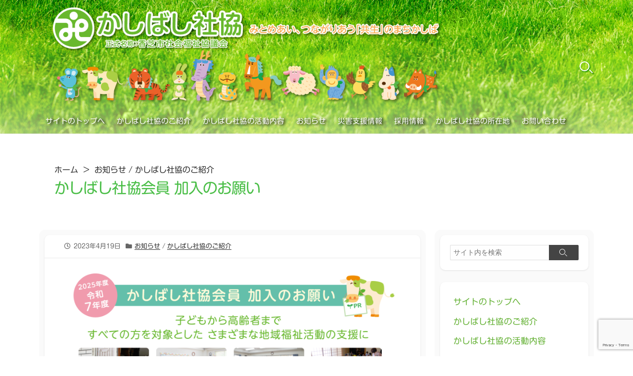

--- FILE ---
content_type: text/html; charset=UTF-8
request_url: https://ka-shakyo.or.jp/2023/04/19/kaiin/
body_size: 12074
content:
<!DOCTYPE html>
<html lang="ja" prefix="og: http://ogp.me/ns#">
<head>
	<meta charset="UTF-8">
	<meta name="viewport" content="width=device-width, initial-scale=1.0">
	<meta content="#66b237" name="theme-color">
	<link rel="profile" href="http://gmpg.org/xfn/11">
	<title>かしばし社協会員 加入のお願い &#8211; かしばし社協（香芝市社会福祉協議会）</title>
<link rel='dns-prefetch' href='//webfonts.sakura.ne.jp' />
<link rel='dns-prefetch' href='//www.google.com' />
<link rel='dns-prefetch' href='//fonts.googleapis.com' />
<link rel='dns-prefetch' href='//s.w.org' />
<link rel="alternate" type="application/rss+xml" title="かしばし社協（香芝市社会福祉協議会） &raquo; フィード" href="https://ka-shakyo.or.jp/feed/" />
<link rel="alternate" type="application/rss+xml" title="かしばし社協（香芝市社会福祉協議会） &raquo; コメントフィード" href="https://ka-shakyo.or.jp/comments/feed/" />
		<script type="text/javascript">
			window._wpemojiSettings = {"baseUrl":"https:\/\/s.w.org\/images\/core\/emoji\/12.0.0-1\/72x72\/","ext":".png","svgUrl":"https:\/\/s.w.org\/images\/core\/emoji\/12.0.0-1\/svg\/","svgExt":".svg","source":{"concatemoji":"https:\/\/ka-shakyo.or.jp\/wp-includes\/js\/wp-emoji-release.min.js?ver=5.3.20"}};
			!function(e,a,t){var n,r,o,i=a.createElement("canvas"),p=i.getContext&&i.getContext("2d");function s(e,t){var a=String.fromCharCode;p.clearRect(0,0,i.width,i.height),p.fillText(a.apply(this,e),0,0);e=i.toDataURL();return p.clearRect(0,0,i.width,i.height),p.fillText(a.apply(this,t),0,0),e===i.toDataURL()}function c(e){var t=a.createElement("script");t.src=e,t.defer=t.type="text/javascript",a.getElementsByTagName("head")[0].appendChild(t)}for(o=Array("flag","emoji"),t.supports={everything:!0,everythingExceptFlag:!0},r=0;r<o.length;r++)t.supports[o[r]]=function(e){if(!p||!p.fillText)return!1;switch(p.textBaseline="top",p.font="600 32px Arial",e){case"flag":return s([127987,65039,8205,9895,65039],[127987,65039,8203,9895,65039])?!1:!s([55356,56826,55356,56819],[55356,56826,8203,55356,56819])&&!s([55356,57332,56128,56423,56128,56418,56128,56421,56128,56430,56128,56423,56128,56447],[55356,57332,8203,56128,56423,8203,56128,56418,8203,56128,56421,8203,56128,56430,8203,56128,56423,8203,56128,56447]);case"emoji":return!s([55357,56424,55356,57342,8205,55358,56605,8205,55357,56424,55356,57340],[55357,56424,55356,57342,8203,55358,56605,8203,55357,56424,55356,57340])}return!1}(o[r]),t.supports.everything=t.supports.everything&&t.supports[o[r]],"flag"!==o[r]&&(t.supports.everythingExceptFlag=t.supports.everythingExceptFlag&&t.supports[o[r]]);t.supports.everythingExceptFlag=t.supports.everythingExceptFlag&&!t.supports.flag,t.DOMReady=!1,t.readyCallback=function(){t.DOMReady=!0},t.supports.everything||(n=function(){t.readyCallback()},a.addEventListener?(a.addEventListener("DOMContentLoaded",n,!1),e.addEventListener("load",n,!1)):(e.attachEvent("onload",n),a.attachEvent("onreadystatechange",function(){"complete"===a.readyState&&t.readyCallback()})),(n=t.source||{}).concatemoji?c(n.concatemoji):n.wpemoji&&n.twemoji&&(c(n.twemoji),c(n.wpemoji)))}(window,document,window._wpemojiSettings);
		</script>
		<style type="text/css">
img.wp-smiley,
img.emoji {
	display: inline !important;
	border: none !important;
	box-shadow: none !important;
	height: 1em !important;
	width: 1em !important;
	margin: 0 .07em !important;
	vertical-align: -0.1em !important;
	background: none !important;
	padding: 0 !important;
}
</style>
	<link rel='stylesheet' id='wp-block-library-css'  href='https://ka-shakyo.or.jp/wp-includes/css/dist/block-library/style.min.css?ver=5.3.20' type='text/css' media='all' />
<link rel='stylesheet' id='contact-form-7-css'  href='https://ka-shakyo.or.jp/wp-content/plugins/contact-form-7/includes/css/styles.css?ver=5.1.7' type='text/css' media='all' />
<link rel='stylesheet' id='GoogleFonts-css'  href='//fonts.googleapis.com/css?family=Lato%3A300%2C400%2C700&#038;display=swap&#038;ver=1.0.0' type='text/css' media='all' />
<link rel='stylesheet' id='cd-style-css'  href='https://ka-shakyo.or.jp/wp-content/themes/coldbox/assets/css/style.min.css?ver=1.9.3' type='text/css' media='all' />
<style id='cd-style-inline-css' type='text/css'>
body{font-family:Shin Maru Go Regular}
body .site-title{font-size:1em}@media screen and (max-width:640px){.grid-view .article,.grid-view .page,.grid-view .post{width:100%}}body .site-info{padding-top:10px;padding-bottom:10px}body.header-row .sticky .site-info{padding-top:10px;padding-bottom:10px}.site-info img{max-width:800px}.entry a,.title-box a:hover,.post-meta a:hover,.post-meta.content-box a:hover,.post-btm-tags a:hover,p.post-btm-cats a:hover,.related-posts .post-category a,.related-posts .post:hover .post-title,.post-pages,.grid-view .post-inner a:hover .post-title,.standard-view .post-title:hover,ul.page-numbers,.widget #wp-calendar a,.widget .widgets-list-layout li:hover a,#comment-list .comment-author .fn a,#respond .logged-in-as a:hover,.comment-pages,.comment-pages a,.comment-pages span,.comment-body a,.comment-tabmenu .active>a,.standard-view .post-inner:hover .post-title,.widget .textwidget a{color:#66b237}#comments input[type=submit],.post-tags a,.post-tags a,.main-archive .post-date,.action-bar,input[type=submit]:hover,input[type=submit]:focus,input[type=button]:hover,input[type=button]:focus,button[type=submit]:hover,button[type=submit]:focus,button[type=button]:hover,button[type=button]:focus{background-color:#66b237}.comment-pages>a:hover,.comment-pages span,.post-pages>a:hover>span,.post-pages>span,ul.page-numbers span.page-numbers.current,ul.page-numbers a.page-numbers:hover{border-bottom-color:#66b237}textarea:focus{border-color:#66b237}::selection{background-color:#66b237}::moz-selection{background-color:#66b237}.entry a:hover,.comment-body a:hover,.sidebar #wp-calender a:hover,.widget .textwidget a:hover{color:#e8ab29}.site-info,.site-title{color:#fff}.site-description{color:rgb(255,255,255)}.header-menu .menu-container>li>a{color:#fff}.header-menu .menu-container>li:hover>a{color:rgb(235,235,235)}:root body .search-toggle span.icon.search{border-color:#fff}:root body .search-toggle span.icon.search::before,.nav-toggle .bottom,.nav-toggle .middle,.nav-toggle .top{background-color:#fff}#header{background-color:#9dd642}@media screen and (max-width:767px){#header-nav{background-color:#66b237}}.footer-bottom{background-color:#9dd642}.title-box{background-color:#fff}
</style>
<link rel='stylesheet' id='SourceSansPro-css'  href='//fonts.googleapis.com/css?family=Source+Sans+Pro%3A300%2C400%2C400i%2C600%2C600i%2C700&#038;display=swap&#038;ver=1.0.0' type='text/css' media='all' />
<script type='text/javascript' src='https://ka-shakyo.or.jp/wp-includes/js/jquery/jquery.js?ver=1.12.4-wp'></script>
<script type='text/javascript' src='https://ka-shakyo.or.jp/wp-includes/js/jquery/jquery-migrate.min.js?ver=1.4.1'></script>
<script type='text/javascript' src='//webfonts.sakura.ne.jp/js/sakurav3.js?fadein=0&#038;ver=3.1.0'></script>
<script type='text/javascript' src='https://ka-shakyo.or.jp/wp-includes/js/dist/vendor/wp-polyfill.min.js?ver=7.4.4'></script>
<script type='text/javascript'>
( 'fetch' in window ) || document.write( '<script src="https://ka-shakyo.or.jp/wp-includes/js/dist/vendor/wp-polyfill-fetch.min.js?ver=3.0.0"></scr' + 'ipt>' );( document.contains ) || document.write( '<script src="https://ka-shakyo.or.jp/wp-includes/js/dist/vendor/wp-polyfill-node-contains.min.js?ver=3.26.0-0"></scr' + 'ipt>' );( window.FormData && window.FormData.prototype.keys ) || document.write( '<script src="https://ka-shakyo.or.jp/wp-includes/js/dist/vendor/wp-polyfill-formdata.min.js?ver=3.0.12"></scr' + 'ipt>' );( Element.prototype.matches && Element.prototype.closest ) || document.write( '<script src="https://ka-shakyo.or.jp/wp-includes/js/dist/vendor/wp-polyfill-element-closest.min.js?ver=2.0.2"></scr' + 'ipt>' );
</script>
<script type='text/javascript' defer src='https://ka-shakyo.or.jp/wp-content/themes/coldbox/assets/js/min/scripts.js?ver=1.9.3'></script>
<link rel='https://api.w.org/' href='https://ka-shakyo.or.jp/wp-json/' />
<link rel="EditURI" type="application/rsd+xml" title="RSD" href="https://ka-shakyo.or.jp/xmlrpc.php?rsd" />
<link rel="wlwmanifest" type="application/wlwmanifest+xml" href="https://ka-shakyo.or.jp/wp-includes/wlwmanifest.xml" /> 
<meta name="generator" content="WordPress 5.3.20" />
<link rel="canonical" href="https://ka-shakyo.or.jp/2023/04/19/kaiin/" />
<link rel='shortlink' href='https://ka-shakyo.or.jp/?p=178' />
<link rel="alternate" type="application/json+oembed" href="https://ka-shakyo.or.jp/wp-json/oembed/1.0/embed?url=https%3A%2F%2Fka-shakyo.or.jp%2F2023%2F04%2F19%2Fkaiin%2F" />
<link rel="alternate" type="text/xml+oembed" href="https://ka-shakyo.or.jp/wp-json/oembed/1.0/embed?url=https%3A%2F%2Fka-shakyo.or.jp%2F2023%2F04%2F19%2Fkaiin%2F&#038;format=xml" />
<link rel="amphtml" href="https://ka-shakyo.or.jp/2023/04/19/kaiin/?amp=1">
<!-- Coldbox Addon Open Graph -->
<meta name="description" content="かしばし社協では地域福祉の推進を図っていくため「住民会員制度」を設けています。 会員加入の際にいただいた会費は、さまざまな福祉活動を推進するための大切な資金になっています。 皆さまのご理解の..."/>
<meta property="og:title" content="かしばし社協会員 加入のお願い &#8211; かしばし社協（香芝市社会福祉協議会）"/>
<meta property="og:description" content="かしばし社協では地域福祉の推進を図っていくため「住民会員制度」を設けています。 会員加入の際にいただいた会費は、さまざまな福祉活動を推進するための大切な資金になっています。 皆さまのご理解の..."/>
<meta property="og:type" content="article"/>
<meta property="og:url" content="https://ka-shakyo.or.jp/2023/04/19/kaiin"/>
<meta property="og:site_name" content="かしばし社協（香芝市社会福祉協議会）"/>
<meta property="og:image" content="https://ka-shakyo.or.jp/wp-content/uploads/2023/04/会員加入のお願い2025A-500x250.png"/>
<meta name="twitter:card" content="summary_large_image" />
<meta name="twitter:domain" content="https://ka-shakyo.or.jp" />
<meta property="og:locale" content="ja" />
<meta property="article:published_time" content="2023-04-19T10:33:00+09:00" />
<meta property="article:modified_time" content="2025-12-01T16:12:49+09:00" />
<!-- /Coldbox Addon Open Graph -->
<style type='text/css'>h1,h2,h3,h1:lang(ja),h2:lang(ja),h3:lang(ja),.entry-title:lang(ja){ font-family: "じゅん 501";}h4,h5,h6,h4:lang(ja),h5:lang(ja),h6:lang(ja),div.entry-meta span:lang(ja),footer.entry-footer span:lang(ja){ font-family: "新丸ゴ R";}.hentry,.entry-content p,.post-inner.entry-content p,#comments div:lang(ja){ font-family: "新丸ゴ R";}strong,b,#comments .comment-author .fn:lang(ja){ font-family: "じゅん 501";}</style><style>#header { background-image: url('https://ka-shakyo.or.jp/wp-content/uploads/2021/03/headerbg.jpg'); }</style><style type="text/css" id="custom-background-css">
body.custom-background { background-color: #ffffff; }
</style>
	<link rel="icon" href="https://ka-shakyo.or.jp/wp-content/uploads/2021/02/cropped-サイトアイコン210228-2-32x32.png" sizes="32x32" />
<link rel="icon" href="https://ka-shakyo.or.jp/wp-content/uploads/2021/02/cropped-サイトアイコン210228-2-192x192.png" sizes="192x192" />
<link rel="apple-touch-icon-precomposed" href="https://ka-shakyo.or.jp/wp-content/uploads/2021/02/cropped-サイトアイコン210228-2-180x180.png" />
<meta name="msapplication-TileImage" content="https://ka-shakyo.or.jp/wp-content/uploads/2021/02/cropped-サイトアイコン210228-2-270x270.png" />
		<style type="text/css" id="wp-custom-css">
			#header{background-size: contain}
.header-menu li 
{font-family: Shin Maru Go Regular;
text-shadow: 3px 2px 4px #000000;
}
h1{color: #4ABE47}
h2{color: #4ABE47}
h3{color: #4ABE47}
h4{color: #FF9900}
h5{color: #33B3E1}
h6{color: #EE87B4}

.footer a{color:#fff}
.footer a:hover{color:#fffbc7}

.breadcrumb{font-family: Shin Maru Go Regular;}

.post-title a{font-family: Shin Maru Go Regular;}

.title-description{
	font-family: "Shin Maru Go Regular";
	font-size: 0em;
}

.copyright{
	font-family: "Shin Maru Go Regular";
}

.title-description:before {
	font-size: 0px;
	content:'';
}

.title-box-inner h1{font-family: Shin Maru Go Regular;}

.shakyomenu ul {
	margin: 0px;
	padding: 0px;
}
.shakyomenu li {
	list-style-type: none;
	left: -1.5em;
	position: relative;
}
.shakyomenu a {
	padding-top: 0.5em;
	padding-right: 0em;
	padding-bottom: 0.5em;
	padding-left: 0em;
	font-size: 1.1em;
	display: block;
}

.flex-column {
	border-radius: 10px;
	overflow:hidden;
}

.widget {
	border-radius: 10px;
}

.content-inner {
	border-radius: 10px;
}

.sidebar {
	border-radius: 10px;
}

.content-inside {
	border-radius: 10px;
}

.search-toggle .icon.search {
  border: 2px solid #fff;
	box-shadow: 0px 2px 3px #008200;
}
.search-toggle .icon.search:before {
    width: 2px;
		box-shadow: 0px 3px 2px #006400;
}

.nav-toggle { background:rgba(0,150,0,0.4);
}

.wpcf7-form-control-wrap > .wpcf7-not-valid-tip {
	display: block !important;
  text-align: center !important;
	width: 16em !important;
	height: 1.8em !important;
  margin-left: auto !important;
  padding: 0px !important;
	position: absolute !important;
	top: 0em !important;
}

.wpcf7-validation-errors {
	color: #FD0000 !important;
}

.wpcf7-mail-sent-ok {
	color: #0093FF !important;
}		</style>
		</head>

<body class="post-template-default single single-post postid-178 single-format-standard custom-background wp-custom-logo metaslider-plugin header-menu-enabled right-sidebar-s1 header-column">

	
<a class="skip-link screen-reader-text noscroll" href="#content">
	コンテンツへスキップ</a>


	<header id="header" class="header" role="banner">

		<div class="header-inner container">

			<div class="site-info">

				<a href="https://ka-shakyo.or.jp" title="かしばし社協（香芝市社会福祉協議会）"><div class="site-logo"><img src="https://ka-shakyo.or.jp/wp-content/uploads/2021/06/headerlogo210620.png" width="1000" height="250" alt="かしばし社協（香芝市社会福祉協議会）" /></div></a>
							</div>

			
			
				<nav id="header-menu" class="header-menu" role="navigation" aria-label="ヘッダーメニュー"><ul id="header-nav" class="menu-container"><li id="menu-item-447" class="menu-item menu-item-type-custom menu-item-object-custom menu-item-home menu-item-447"><a href="https://ka-shakyo.or.jp/">サイトのトップへ</a></li>
<li id="menu-item-422" class="menu-item menu-item-type-taxonomy menu-item-object-category current-post-ancestor current-menu-parent current-post-parent menu-item-422"><a href="https://ka-shakyo.or.jp/category/intro/">かしばし社協のご紹介</a></li>
<li id="menu-item-423" class="menu-item menu-item-type-taxonomy menu-item-object-category menu-item-423"><a href="https://ka-shakyo.or.jp/category/katudo/">かしばし社協の活動内容</a></li>
<li id="menu-item-424" class="menu-item menu-item-type-taxonomy menu-item-object-category current-post-ancestor current-menu-parent current-post-parent menu-item-424"><a href="https://ka-shakyo.or.jp/category/oshirase/">お知らせ</a></li>
<li id="menu-item-425" class="menu-item menu-item-type-taxonomy menu-item-object-category menu-item-425"><a href="https://ka-shakyo.or.jp/category/saigai/">災害支援情報</a></li>
<li id="menu-item-2934" class="menu-item menu-item-type-taxonomy menu-item-object-category menu-item-2934"><a href="https://ka-shakyo.or.jp/category/%e6%8e%a1%e7%94%a8%e6%83%85%e5%a0%b1/">採用情報</a></li>
<li id="menu-item-448" class="menu-item menu-item-type-post_type menu-item-object-page menu-item-448"><a href="https://ka-shakyo.or.jp/access/">かしばし社協の所在地</a></li>
<li id="menu-item-449" class="menu-item menu-item-type-post_type menu-item-object-page menu-item-449"><a href="https://ka-shakyo.or.jp/contact/">お問い合わせ</a></li>
<li class="menu-item"><button id="close-mobile-menu" class="screen-reader-text close-mobile-menu">メニューを閉じる</button></li></ul><!--/#header-nav--></nav>
				<button class="search-toggle">
					<span class="icon search" aria-hidden="true"></span>
					<span class="screen-reader-text">検索切り替え</span>
				</button>
									<button id="header-nav-toggle" class="nav-toggle header-menu" on="tap:amp-sidebar.open">
					<span class="top" aria-hidden="true"></span>
					<span class="middle" aria-hidden="true"></span>
					<span class="bottom" aria-hidden="true"></span>
					<span class="screen-reader-text">メニュー</span>
				</button>				
			

		</div>

</header>


	<main id="main" class="main-single" role="main">

		<article id="post-178" class="main-inner post-178 post type-post status-publish format-standard has-post-thumbnail hentry category-oshirase category-intro">

				<header class="title-box">
		<div class="title-box-inner container">
			<div class="breadcrumb"><a href="https://ka-shakyo.or.jp">ホーム</a>&nbsp;&nbsp;&gt;&nbsp;&nbsp;<a href="https://ka-shakyo.or.jp/category/oshirase/" rel="category tag">お知らせ</a> &#47; <a href="https://ka-shakyo.or.jp/category/intro/" rel="category tag">かしばし社協のご紹介</a></div>
			<h1 class="post-title">かしばし社協会員 加入のお願い</h1>
		</div>
	</header>
	
			<div class="container-outer">

				<div class="container">

					<div id="content" class="content">

						<div class="content-inner">

							<div class="content-inside">

								<footer class="post-meta content-box">

									
																		
																					<p class="post-date-wrapper">
												<span class="far fa-clock" aria-hidden="true"></span>
												<span class="screen-reader-text">公開日</span>
												<time class="post-date" datetime="2023-04-19T10:33:00+09:00">2023年4月19日</time>
											</p>
										
																			
																			<p class="post-category">
											<span class="fas fa-folder" aria-hidden="true"></span>
											<span class="screen-reader-text">カテゴリー</span>
											<a href="https://ka-shakyo.or.jp/category/oshirase/" rel="category tag">お知らせ</a> / <a href="https://ka-shakyo.or.jp/category/intro/" rel="category tag">かしばし社協のご紹介</a>										</p>
									
									
																	</footer>

																	<div class="entry-thumbnail-image content-box">
										<img width="680" height="363" src="https://ka-shakyo.or.jp/wp-content/uploads/2023/04/会員加入のお願い2025A.png" class="attachment-large size-large wp-post-image" alt="かしばし社協会員　加入のお願い" srcset="https://ka-shakyo.or.jp/wp-content/uploads/2023/04/会員加入のお願い2025A.png 1200w, https://ka-shakyo.or.jp/wp-content/uploads/2023/04/会員加入のお願い2025A-600x320.png 600w, https://ka-shakyo.or.jp/wp-content/uploads/2023/04/会員加入のお願い2025A-768x410.png 768w" sizes="(max-width: 680px) 100vw, 680px" />									</div>
								

								<div class="entry content-box">
									<div class="entry-inner">
<p>かしばし社協では地域福祉の推進を図っていくため「住民会員制度」を設けています。<br> 会員加入の際にいただいた会費は、さまざまな福祉活動を推進するための大切な資金になっています。<br> 皆さまのご理解のもと、多くのご協力をいただきますようお願い申し上げます。</p>



<figure class="wp-block-image size-large"><img src="https://ka-shakyo.or.jp/wp-content/uploads/2023/04/会員加入のお願い2024B-1.png" alt="大好評のえとフレンズグッズをご用意してご加入をお待ちしています！" class="wp-image-4254" srcset="https://ka-shakyo.or.jp/wp-content/uploads/2023/04/会員加入のお願い2024B-1.png 1200w, https://ka-shakyo.or.jp/wp-content/uploads/2023/04/会員加入のお願い2024B-1-600x460.png 600w, https://ka-shakyo.or.jp/wp-content/uploads/2023/04/会員加入のお願い2024B-1-768x589.png 768w" sizes="(max-width: 1200px) 100vw, 1200px" /></figure>



<div class="wp-block-file"><a href="https://ka-shakyo.or.jp/wp-content/uploads/2025/04/●令和7年度　かしばし社協会員加入のお願い　パンレット【PDF】.pdf" target="_blank" rel="noreferrer noopener">●令和7年度　かしばし社協会員加入のお願い　チラシ【PDF】</a></div>



<div class="wp-block-file"><a href="https://ka-shakyo.or.jp/wp-content/uploads/2025/04/●令和7年度　かしばし社協会員加入申込書【PDF】.pdf" target="_blank" rel="noreferrer noopener">●令和7年度　かしばし社協会員加入申込書【PDF】</a></div>



<p class="has-medium-font-size"><br><br><strong>🍀 令和7年度 賛助会員 🍀</strong> </p>



<p>賛助会員に、下記の団体が加入してくださいました。<br>ご協力ありがとうございます。 </p>



<p>◆ 花のたかや<br>◆ 株式会社縁セレモニー<br>◆ 藤田保険事務所<br>◆ 藤田板金塗装<br>◆ 真美ヶ丘スポーツ少年団</p>



<p class="has-medium-font-size"><br><strong>🍀 令和7年度 団体会員 🍀</strong></p>



<p>団体会員に、下記の団体が加入してくださいました。<br>ご協力ありがとうございます。<br>（下記、受付順に記載しています）</p>



<p>◆ 関屋自治会<br>◆ 近住地域福祉推進委員会<br>◆ 関屋ふれあいポニークラブ トップコート<br>◆ 東良福寺福祉推進委員会<br>◆ せきや青葉台手をつなごう会<br>◆ 祇園荘自治会<br>◆ 遊友会<br>◆ 北今市自治会<br>◆ 平野の福祉を進める会<br>◆ 磯壁みつわ会<br>◆ 畑ノ浦・旭ヶ丘しみず会 <br>◆ 社会福祉法人蒼隆会<br>◆ 真美ケ丘自治会<br>◆ かつらぎ香芝地区保護司会<br>◆ ふれあい西真美<br>◆ 東良福寺喜楽会<br>◆ 竹の杜茶論<br>◆ 日生香芝南住宅ふれあいいきいきサロン<br>◆ 穴虫西喜楽喜楽会<br>◆ なら骨髄バンクの会　香芝支部<br>◆ 尼寺ニコニコ会<br>◆ 鎌田長生会<br>◆ 鎌田自治会<br>◆ 尼寺地域福祉推進委員会<br>◆ 尼寺自治会<br>◆ あしびハイツ自治会<br>◆ かしば生活支援サポート<br>◆ 白鳳台自治会<br>◆ 東良福寺自治会<br>◆ 笑郷(えこ)まほろばの会<br>◆ 瓦口地域福祉推進委員会<br>◆ 香芝市手をつなぐ育成会<br>◆ 畑藤山二丁目自治会<br>◆ 香芝市母子寡婦福祉会<br>◆ 今泉自治会<br>◆ 香芝市更生保護女性会<br>◆ 香芝市民生児童委員連合会<br>◆ 日生香芝南住宅自治会<br>◆ 下田地区自治会<br>◆ JAかしば助け合い組織ハートの会<br>◆ 香芝年金者組合<br>◆ 社会福祉法人わたぼうしの会　Good Job!センター香芝<br>◆ アロハの会（南良福寺住民交流推進会）<br>◆ 香芝市身体障害者福祉協会<br>◆ 香芝市赤十字奉仕団<br>◆ 社会福祉法人博寿会<br>◆ 社会福祉法人以和貴会<br>◆ 香芝・旭ヶ丘ニュータウン自治会<br>◆ 旭ヶ丘健寿会<br>◆ 上中自治会<br>◆ 西真美自治会<br>◆ 高自治会<br>◆ 逢坂福祉推進委員会<br>◆ 南良福寺自治会</p>



<p class="has-medium-font-size"><br><br>🌸<strong> 令和6年度 団体・賛助会員 </strong>🌸 </p>



<p>たくさんのご協力、ありがとうございました。</p>



<div class="wp-block-file"><a href="https://ka-shakyo.or.jp/wp-content/uploads/2025/04/★令和6年度　社協会費加入団体-1.pdf">★令和6年度　社協会費加入団体</a></div>
</div>
																		<div class="btm-post-meta">
																																																		</div>
																	</div>


									<section id="sns-buttons" class="content-box sns-buttons single-bottom">
		<h2 id="sns-btn-bottom-head" class="content-box-heading">シェアする</h2>
		<ul class="share-list-container">

							<li class="twitter balloon-btn">
					<div class="share">
						<a class="share-inner" href="http://twitter.com/intent/tweet?url=https%3A%2F%2Fka-shakyo.or.jp%2F2023%2F04%2F19%2Fkaiin%2F&text=%E3%81%8B%E3%81%97%E3%81%B0%E3%81%97%E7%A4%BE%E5%8D%94%E4%BC%9A%E5%93%A1%20%E5%8A%A0%E5%85%A5%E3%81%AE%E3%81%8A%E9%A1%98%E3%81%84%20%20%7C%20%E3%81%8B%E3%81%97%E3%81%B0%E3%81%97%E7%A4%BE%E5%8D%94%EF%BC%88%E9%A6%99%E8%8A%9D%E5%B8%82%E7%A4%BE%E4%BC%9A%E7%A6%8F%E7%A5%89%E5%8D%94%E8%AD%B0%E4%BC%9A%EF%BC%89&tw_p=tweetbutton" target="_blank">
							<span class="share-icon icon-twitter fab fa-twitter">
								<span class="screen-reader-text">Twitter でシェア</span>
							</span>
						</a>
					</div>
									</li>
			
			
							<li class="line balloon-btn">
					<div class="share">
						<a class="share-inner" href="https://social-plugins.line.me/lineit/share?url=https%3A%2F%2Fka-shakyo.or.jp%2F2023%2F04%2F19%2Fkaiin%2F&title=%E3%81%8B%E3%81%97%E3%81%B0%E3%81%97%E7%A4%BE%E5%8D%94%E4%BC%9A%E5%93%A1%20%E5%8A%A0%E5%85%A5%E3%81%AE%E3%81%8A%E9%A1%98%E3%81%84%20%20%7C%20%E3%81%8B%E3%81%97%E3%81%B0%E3%81%97%E7%A4%BE%E5%8D%94%EF%BC%88%E9%A6%99%E8%8A%9D%E5%B8%82%E7%A4%BE%E4%BC%9A%E7%A6%8F%E7%A5%89%E5%8D%94%E8%AD%B0%E4%BC%9A%EF%BC%89" target="_blank">
							<span class="share-icon icon-line fab fa-line">
								<span class="screen-reader-text">LINE でシェア</span>
							</span>
						</a>
					</div>
				</li>
			
							<li class="facebook balloon-btn">
					<div class="share">
						<a class="share-inner" href="http://www.facebook.com/sharer.php?src=bm&u=https%3A%2F%2Fka-shakyo.or.jp%2F2023%2F04%2F19%2Fkaiin%2F&t=%E3%81%8B%E3%81%97%E3%81%B0%E3%81%97%E7%A4%BE%E5%8D%94%E4%BC%9A%E5%93%A1%20%E5%8A%A0%E5%85%A5%E3%81%AE%E3%81%8A%E9%A1%98%E3%81%84%20%20%7C%20%E3%81%8B%E3%81%97%E3%81%B0%E3%81%97%E7%A4%BE%E5%8D%94%EF%BC%88%E9%A6%99%E8%8A%9D%E5%B8%82%E7%A4%BE%E4%BC%9A%E7%A6%8F%E7%A5%89%E5%8D%94%E8%AD%B0%E4%BC%9A%EF%BC%89" target="_blank">
							<span class="share-icon icon-facebook fab fa-facebook">
								<span class="screen-reader-text">Facebook でシェア</span>
							</span>
						</a>
					</div>
									</li>
			
			
			
		</ul>
	</section>
	


	<section class="related-posts content-box">

		<h2 class="related-head content-box-heading">関連投稿</h2>
		<ul class="related-posts-list">


			
				<li class="related-article">
					<article class="post-313 post type-post status-publish format-standard hentry category-oshirase">

						<figure class="post-thumbnail">
							<a href="https://ka-shakyo.or.jp/2023/04/01/seikatsushikin/">
								<img src="https://ka-shakyo.or.jp/wp-content/themes/coldbox/assets/img/thumb-medium.png" alt="" height="250" width="500">							</a>
						</figure>

						<div class="post-content">
							<div class="post-category"><a href="https://ka-shakyo.or.jp/category/oshirase/" rel="category tag">お知らせ</a></div>
							<h3 class="post-title"><a href="https://ka-shakyo.or.jp/2023/04/01/seikatsushikin/">生活費などでお困りの皆さまへ</a></h3>
						</div>

					</article>
				</li>

			
				<li class="related-article">
					<article class="post-1068 post type-post status-publish format-standard hentry category-oshirase">

						<figure class="post-thumbnail">
							<a href="https://ka-shakyo.or.jp/2021/04/14/post-1068/">
								<img src="https://ka-shakyo.or.jp/wp-content/themes/coldbox/assets/img/thumb-medium.png" alt="" height="250" width="500">							</a>
						</figure>

						<div class="post-content">
							<div class="post-category"><a href="https://ka-shakyo.or.jp/category/oshirase/" rel="category tag">お知らせ</a></div>
							<h3 class="post-title"><a href="https://ka-shakyo.or.jp/2021/04/14/post-1068/">第3期香芝市地域福祉活動計画を策定いたしました</a></h3>
						</div>

					</article>
				</li>

			
				<li class="related-article">
					<article class="post-3996 post type-post status-publish format-standard hentry category-oshirase">

						<figure class="post-thumbnail">
							<a href="https://ka-shakyo.or.jp/2026/01/01/post-3996/">
								<img src="https://ka-shakyo.or.jp/wp-content/themes/coldbox/assets/img/thumb-medium.png" alt="" height="250" width="500">							</a>
						</figure>

						<div class="post-content">
							<div class="post-category"><a href="https://ka-shakyo.or.jp/category/oshirase/" rel="category tag">お知らせ</a></div>
							<h3 class="post-title"><a href="https://ka-shakyo.or.jp/2026/01/01/post-3996/">2/27(金) 支え合い・助け合いの活動 庭木の手入れ講座を開催します！！</a></h3>
						</div>

					</article>
				</li>

			
				<li class="related-article">
					<article class="post-2904 post type-post status-publish format-standard hentry category-oshirase category-16">

						<figure class="post-thumbnail">
							<a href="https://ka-shakyo.or.jp/2025/03/30/post-2904/">
								<img src="https://ka-shakyo.or.jp/wp-content/themes/coldbox/assets/img/thumb-medium.png" alt="" height="250" width="500">							</a>
						</figure>

						<div class="post-content">
							<div class="post-category"><a href="https://ka-shakyo.or.jp/category/oshirase/" rel="category tag">お知らせ</a> / <a href="https://ka-shakyo.or.jp/category/%e6%8e%a1%e7%94%a8%e6%83%85%e5%a0%b1/" rel="category tag">採用情報</a></div>
							<h3 class="post-title"><a href="https://ka-shakyo.or.jp/2025/03/30/post-2904/">[嘱託職員] 保育教諭・保育士・幼稚園教諭 募集／志都美こども園</a></h3>
						</div>

					</article>
				</li>

			
				<li class="related-article">
					<article class="post-1083 post type-post status-publish format-standard hentry category-oshirase">

						<figure class="post-thumbnail">
							<a href="https://ka-shakyo.or.jp/2025/10/02/post-1083/">
								<img src="https://ka-shakyo.or.jp/wp-content/themes/coldbox/assets/img/thumb-medium.png" alt="" height="250" width="500">							</a>
						</figure>

						<div class="post-content">
							<div class="post-category"><a href="https://ka-shakyo.or.jp/category/oshirase/" rel="category tag">お知らせ</a></div>
							<h3 class="post-title"><a href="https://ka-shakyo.or.jp/2025/10/02/post-1083/">令和7年10月2日　こども園　令和６年度法定代理受領通知</a></h3>
						</div>

					</article>
				</li>

			
				<li class="related-article">
					<article class="post-3319 post type-post status-publish format-standard hentry category-oshirase">

						<figure class="post-thumbnail">
							<a href="https://ka-shakyo.or.jp/2025/04/01/post-3319/">
								<img src="https://ka-shakyo.or.jp/wp-content/themes/coldbox/assets/img/thumb-medium.png" alt="" height="250" width="500">							</a>
						</figure>

						<div class="post-content">
							<div class="post-category"><a href="https://ka-shakyo.or.jp/category/oshirase/" rel="category tag">お知らせ</a></div>
							<h3 class="post-title"><a href="https://ka-shakyo.or.jp/2025/04/01/post-3319/">🍚食品等の寄付を募集しています（通年）🍼</a></h3>
						</div>

					</article>
				</li>

			
		</ul>

		
	</section>




							</div><!--/.content-inside-->

						</div><!--/.content-inner-->

					</div><!--/.content-->

					

	<aside id="sidebar-s1" class="sidebar-s1" role="complementary">

		<div class="sidebar">

			<div class="sidebar-inner">

				<section id="search-2" class="widget widget_search">
<form method="get" class="search-form" action="https://ka-shakyo.or.jp/" role="search">
	<label for="search-form2" class="screen-reader-text">検索</label>
	<input type="search" class="search-inner" name="s" id="search-form2" placeholder="サイト内を検索" value=""/>
	<button type="submit" class="search-submit">
		<span class="icon search" aria-hidden="true"></span>
		<span class="screen-reader-text">検索</span>
	</button>
</form>
</section><section id="custom_html-4" class="widget_text widget widget_custom_html"><div class="textwidget custom-html-widget"><div class="shakyomenu">
<ul>
<li><a href="http://ka-shakyo.or.jp/" aria-current="page">サイトのトップへ</a></li>
<li><a href="http://ka-shakyo.or.jp/category/intro/">かしばし社協のご紹介</a></li>
<li><a href="http://ka-shakyo.or.jp/category/katudo/">かしばし社協の活動内容</a></li>
<li><a href="http://ka-shakyo.or.jp/category/oshirase/">お知らせ</a></li>
<li><a href="http://ka-shakyo.or.jp/category/saigai/">災害支援情報</a></li>
<li><a href="http://ka-shakyo.or.jp/access/">かしばし社協の所在地</a></li>
<li><a href="http://ka-shakyo.or.jp/contact/">お問い合わせ</a></li>
</ul>
</div></div></section><section id="nav_menu-5" class="widget widget_nav_menu"><h2 class="widget-title">かしばし社協のご紹介</h2><div class="menu-%e3%81%8b%e3%81%97%e3%81%b0%e3%81%97%e7%a4%be%e5%8d%94%e3%81%ae%e3%81%94%e7%b4%b9%e4%bb%8b-container"><ul id="menu-%e3%81%8b%e3%81%97%e3%81%b0%e3%81%97%e7%a4%be%e5%8d%94%e3%81%ae%e3%81%94%e7%b4%b9%e4%bb%8b" class="menu"><li id="menu-item-417" class="menu-item menu-item-type-post_type menu-item-object-post menu-item-417"><a href="https://ka-shakyo.or.jp/2023/04/18/about/">かしばし社協とは</a></li>
<li id="menu-item-280" class="menu-item menu-item-type-post_type menu-item-object-post menu-item-280"><a href="https://ka-shakyo.or.jp/2020/02/20/shakyo/">社会福祉協議会とは</a></li>
<li id="menu-item-278" class="menu-item menu-item-type-post_type menu-item-object-post menu-item-278"><a href="https://ka-shakyo.or.jp/2020/02/20/plan/">地域福祉活動計画</a></li>
<li id="menu-item-375" class="menu-item menu-item-type-post_type menu-item-object-post menu-item-375"><a href="https://ka-shakyo.or.jp/2020/02/21/etofriends/">PRキャラクター「えとフレンズ」</a></li>
<li id="menu-item-1854" class="menu-item menu-item-type-post_type menu-item-object-post current-menu-item menu-item-1854"><a href="https://ka-shakyo.or.jp/2023/04/19/kaiin/" aria-current="page">かしばし社協会員 加入のお願い</a></li>
</ul></div></section><section id="nav_menu-3" class="widget widget_nav_menu"><h2 class="widget-title">かしばし社協の活動内容</h2><div class="menu-%e3%81%8b%e3%81%97%e3%81%b0%e3%81%97%e7%a4%be%e5%8d%94%e3%81%ae%e6%b4%bb%e5%8b%95%e5%86%85%e5%ae%b9-container"><ul id="menu-%e3%81%8b%e3%81%97%e3%81%b0%e3%81%97%e7%a4%be%e5%8d%94%e3%81%ae%e6%b4%bb%e5%8b%95%e5%86%85%e5%ae%b9" class="menu"><li id="menu-item-383" class="menu-item menu-item-type-post_type menu-item-object-post menu-item-383"><a href="https://ka-shakyo.or.jp/2025/04/01/csw/">コミュニティソーシャルワーク（CSW）事業</a></li>
<li id="menu-item-385" class="menu-item menu-item-type-post_type menu-item-object-post menu-item-385"><a href="https://ka-shakyo.or.jp/2025/04/01/tiikifukushisuishin/">地域福祉推進委員会</a></li>
<li id="menu-item-384" class="menu-item menu-item-type-post_type menu-item-object-post menu-item-384"><a href="https://ka-shakyo.or.jp/2025/04/01/salon/">ふれあいいきいきサロン</a></li>
<li id="menu-item-4949" class="menu-item menu-item-type-post_type menu-item-object-post menu-item-4949"><a href="https://ka-shakyo.or.jp/2025/03/15/post-1430/">かしば｢通いの場・助け合い活動｣　ガイドブック</a></li>
<li id="menu-item-137" class="menu-item menu-item-type-post_type menu-item-object-post menu-item-137"><a href="https://ka-shakyo.or.jp/2020/02/20/post-83/">ボランティア支援事業</a></li>
<li id="menu-item-159" class="menu-item menu-item-type-post_type menu-item-object-post menu-item-159"><a href="https://ka-shakyo.or.jp/2020/02/20/fukusishikin/">生活福祉資金貸付事業</a></li>
<li id="menu-item-160" class="menu-item menu-item-type-post_type menu-item-object-post menu-item-160"><a href="https://ka-shakyo.or.jp/2020/02/20/jiritsushien/">日常生活自立支援事業</a></li>
<li id="menu-item-134" class="menu-item menu-item-type-post_type menu-item-object-post menu-item-134"><a href="https://ka-shakyo.or.jp/2020/02/20/kurashishigoto/">香芝市くらし・しごと相談窓口</a></li>
<li id="menu-item-398" class="menu-item menu-item-type-post_type menu-item-object-post menu-item-398"><a href="https://ka-shakyo.or.jp/2020/02/20/shinpaigoto/">心配ごと相談</a></li>
<li id="menu-item-136" class="menu-item menu-item-type-post_type menu-item-object-post menu-item-136"><a href="https://ka-shakyo.or.jp/2020/02/20/fukushisharyo/">福祉車両・車いす貸出</a></li>
<li id="menu-item-404" class="menu-item menu-item-type-post_type menu-item-object-post menu-item-404"><a href="https://ka-shakyo.or.jp/2020/02/20/fukushidantai/">福祉団体活動支援</a></li>
<li id="menu-item-133" class="menu-item menu-item-type-post_type menu-item-object-post menu-item-133"><a href="https://ka-shakyo.or.jp/2020/02/20/himawarien/">児童発達支援事業所　ひまわり園</a></li>
<li id="menu-item-292" class="menu-item menu-item-type-post_type menu-item-object-post menu-item-292"><a href="https://ka-shakyo.or.jp/2020/02/20/sekiya/">関屋こども園</a></li>
<li id="menu-item-219" class="menu-item menu-item-type-post_type menu-item-object-post menu-item-219"><a href="https://ka-shakyo.or.jp/2020/02/20/shizumi/">志都美こども園</a></li>
<li id="menu-item-891" class="menu-item menu-item-type-post_type menu-item-object-post menu-item-891"><a href="https://ka-shakyo.or.jp/2020/02/20/zeniginko/">善意銀行</a></li>
<li id="menu-item-3345" class="menu-item menu-item-type-post_type menu-item-object-post menu-item-3345"><a href="https://ka-shakyo.or.jp/2020/02/20/houjinrenraku/">香芝市社会福祉法人連絡会</a></li>
<li id="menu-item-4497" class="menu-item menu-item-type-post_type menu-item-object-post menu-item-4497"><a href="https://ka-shakyo.or.jp/2020/02/20/post-4297/">共同募金</a></li>
<li id="menu-item-407" class="menu-item menu-item-type-post_type menu-item-object-post menu-item-407"><a href="https://ka-shakyo.or.jp/2020/02/20/sonota/">その他の活動</a></li>
</ul></div></section><section id="nav_menu-9" class="widget widget_nav_menu"><h2 class="widget-title">福祉団体のご紹介</h2><div class="menu-%e7%a6%8f%e7%a5%89%e5%9b%a3%e4%bd%93%e3%81%ae%e3%81%94%e7%b4%b9%e4%bb%8b-container"><ul id="menu-%e7%a6%8f%e7%a5%89%e5%9b%a3%e4%bd%93%e3%81%ae%e3%81%94%e7%b4%b9%e4%bb%8b" class="menu"><li id="menu-item-3196" class="menu-item menu-item-type-post_type menu-item-object-page menu-item-3196"><a href="https://ka-shakyo.or.jp/futakami/">香芝市ふたかみクラブ連合会</a></li>
<li id="menu-item-3567" class="menu-item menu-item-type-post_type menu-item-object-page menu-item-3567"><a href="https://ka-shakyo.or.jp/wopdp/">香芝市身体障害者福祉協会</a></li>
<li id="menu-item-3195" class="menu-item menu-item-type-post_type menu-item-object-page menu-item-3195"><a href="https://ka-shakyo.or.jp/singles/">香芝市母子寡婦福祉会(シングルず)</a></li>
<li id="menu-item-3291" class="menu-item menu-item-type-post_type menu-item-object-page menu-item-3291"><a href="https://ka-shakyo.or.jp/vlc/">香芝市ボランティア連絡協議会</a></li>
<li id="menu-item-3194" class="menu-item menu-item-type-post_type menu-item-object-page menu-item-3194"><a href="https://ka-shakyo.or.jp/sekijuji/">香芝市赤十字奉仕団</a></li>
<li id="menu-item-3193" class="menu-item menu-item-type-post_type menu-item-object-page menu-item-3193"><a href="https://ka-shakyo.or.jp/izokukai/">香芝市遺族会</a></li>
</ul></div></section><section id="nav_menu-7" class="widget widget_nav_menu"><h2 class="widget-title">その他</h2><div class="menu-%e3%81%9d%e3%81%ae%e4%bb%96-container"><ul id="menu-%e3%81%9d%e3%81%ae%e4%bb%96" class="menu"><li id="menu-item-739" class="menu-item menu-item-type-taxonomy menu-item-object-category menu-item-739"><a href="https://ka-shakyo.or.jp/category/shakyodayori/">かしばし社協だより</a></li>
<li id="menu-item-431" class="menu-item menu-item-type-post_type menu-item-object-page menu-item-431"><a href="https://ka-shakyo.or.jp/johou/">情報公開</a></li>
<li id="menu-item-2881" class="menu-item menu-item-type-taxonomy menu-item-object-category menu-item-2881"><a href="https://ka-shakyo.or.jp/category/%e6%8e%a1%e7%94%a8%e6%83%85%e5%a0%b1/">採用情報</a></li>
<li id="menu-item-436" class="menu-item menu-item-type-post_type menu-item-object-page menu-item-436"><a href="https://ka-shakyo.or.jp/kujou/">苦情受付情報</a></li>
<li id="menu-item-446" class="menu-item menu-item-type-post_type menu-item-object-page menu-item-privacy-policy menu-item-446"><a href="https://ka-shakyo.or.jp/privacy-policy/">個人情報保護方針</a></li>
<li id="menu-item-356" class="menu-item menu-item-type-post_type menu-item-object-page menu-item-356"><a href="https://ka-shakyo.or.jp/link/">お役立ちリンク集</a></li>
</ul></div></section><section id="archives-2" class="widget widget_archive"><h2 class="widget-title">月ごとの記事</h2>		<ul>
				<li><a href='https://ka-shakyo.or.jp/2026/01/'>2026年1月</a></li>
	<li><a href='https://ka-shakyo.or.jp/2025/12/'>2025年12月</a></li>
	<li><a href='https://ka-shakyo.or.jp/2025/10/'>2025年10月</a></li>
	<li><a href='https://ka-shakyo.or.jp/2025/07/'>2025年7月</a></li>
	<li><a href='https://ka-shakyo.or.jp/2025/04/'>2025年4月</a></li>
	<li><a href='https://ka-shakyo.or.jp/2025/03/'>2025年3月</a></li>
	<li><a href='https://ka-shakyo.or.jp/2025/01/'>2025年1月</a></li>
	<li><a href='https://ka-shakyo.or.jp/2024/09/'>2024年9月</a></li>
	<li><a href='https://ka-shakyo.or.jp/2024/05/'>2024年5月</a></li>
	<li><a href='https://ka-shakyo.or.jp/2023/12/'>2023年12月</a></li>
	<li><a href='https://ka-shakyo.or.jp/2023/05/'>2023年5月</a></li>
	<li><a href='https://ka-shakyo.or.jp/2023/04/'>2023年4月</a></li>
	<li><a href='https://ka-shakyo.or.jp/2023/01/'>2023年1月</a></li>
	<li><a href='https://ka-shakyo.or.jp/2022/05/'>2022年5月</a></li>
	<li><a href='https://ka-shakyo.or.jp/2022/03/'>2022年3月</a></li>
	<li><a href='https://ka-shakyo.or.jp/2021/04/'>2021年4月</a></li>
	<li><a href='https://ka-shakyo.or.jp/2020/03/'>2020年3月</a></li>
	<li><a href='https://ka-shakyo.or.jp/2020/02/'>2020年2月</a></li>
		</ul>
			</section><section id="custom_html-6" class="widget_text widget widget_custom_html"><h2 class="widget-title">かしばし社協Instagram</h2><div class="textwidget custom-html-widget">各地域の活動や本会が事務局をしている各団体のことなど、さまざまな最新情報をお届けします♬　みなさま、ぜひフォローをお願いいたします😊💓<br><br>
<center>
<a href="https://www.instagram.com/kashibashi.shakyo/" target="_blank" rel="noopener noreferrer">【↓こちらから↓】<br><img width="30" height="30" src="https://ka-shakyo.or.jp/wp-content/uploads/2025/12/Instagram_Glyph_Gradient_RGB.png"> kashibashi.shakyo</a>
</center>
</div></section><section id="custom_html-2" class="widget_text widget widget_custom_html"><h2 class="widget-title">かしばし社協Facebook</h2><div class="textwidget custom-html-widget"><div style="font-family: initial">
<div id="fb-root"></div>
<script async defer crossorigin="anonymous" src="https://connect.facebook.net/ja_JP/sdk.js#xfbml=1&version=v6.0&appId=911962392188011&autoLogAppEvents=1"></script>
<div class="fb-page" data-href="https://www.facebook.com/pg/202497570526563" data-tabs="timeline" data-width="600px" data-height="300px" data-small-header="true" data-adapt-container-width="true" data-hide-cover="true" data-show-facepile="false"><blockquote cite="https://www.facebook.com/pg/202497570526563" class="fb-xfbml-parse-ignore"><a href="https://www.facebook.com/pg/202497570526563">香芝市社会福祉協議会</a></blockquote></div>
</div></div></section>
			</div>

		</div>

	</aside><!--/.sidebar-->


				</div><!--/.container-->

			</div><!--/.container-outer-->

		</article>

	</main>



<footer id="footer" class="footer" role="contentinfo">

	
		<div class="footer-widget-area has-1">

			<div class="container">

				
					
						<aside id="footer-1" class="footer-sidebar-container footer-s1" role="complementary">

							<div class="footer-sidebar sidebar">

								<div class="sidebar-inner">

									<section id="custom_html-3" class="widget_text widget widget_custom_html"><div class="textwidget custom-html-widget"><div style="font-family: Shin Maru Go Regular">
社会福祉法人 香芝市社会福祉協議会<br />
〒639-0251 奈良県香芝市逢坂一丁目374番地1（香芝市総合福祉センター内）<br />
TEL：0745-76-7107（代表）　FAX：0745-76-7104
</div></div></section>
								</div>

							</div>

						</aside><!--/.sidebar-->

					
				
					
				
					
				
					
				
			</div>

		</div>

	
	
	<div class="footer-bottom">

		<div class="container">

			<div class="copyright">

				<p>
					
					©2026 <a href="https://ka-shakyo.or.jp">かしばし社協（香芝市社会福祉協議会）</a>
					
				</p>

				
			</div>

			<ul class="social-links has-1  ">			<li class="facebook-official-container">
				<a class="facebook-official" href="https://www.facebook.com/202497570526563/" title="Facebook" target="_blank">
					<span class="fab fa-facebook" aria-hidden="true"></span>
					<span class="screen-reader-text">Facebook</span>
				</a>
			</li>
			</ul>
		</div>

	</div><!--/.footer-bottom-->

	<a id="back-to-top" class="noscroll is-hidden back-to-top" href="#">
		<span class="chevron-up" aria-hidden="true"></span>
		<span class="screen-reader-text">トップへ戻る</span>
	</a>

</footer>

<div class="modal-search-form" id="modal-search-form" role="dialog" aria-modal="true">
	
<form method="get" class="search-form" action="https://ka-shakyo.or.jp/" role="search">
	<label for="search-form2" class="screen-reader-text">検索</label>
	<input type="search" class="search-inner" name="s" id="search-form2" placeholder="サイト内を検索" value=""/>
	<button type="submit" class="search-submit">
		<span class="icon search" aria-hidden="true"></span>
		<span class="screen-reader-text">検索</span>
	</button>
</form>

	<button class="close-toggle">
		<span class="top" aria-hidden="true"></span>
		<span class="bottom" aria-hidden="true"></span>
		<span class="label">閉じる</span>
	</button>
</div>

	<script type='text/javascript'>
/* <![CDATA[ */
var wpcf7 = {"apiSettings":{"root":"https:\/\/ka-shakyo.or.jp\/wp-json\/contact-form-7\/v1","namespace":"contact-form-7\/v1"}};
/* ]]> */
</script>
<script type='text/javascript' src='https://ka-shakyo.or.jp/wp-content/plugins/contact-form-7/includes/js/scripts.js?ver=5.1.7'></script>
<script type='text/javascript' src='https://www.google.com/recaptcha/api.js?render=6Lf4omcdAAAAAC6eGAevHUnx0sZoG4mZLF-mFJGy&#038;ver=3.0'></script>
<script type='text/javascript' src='https://ka-shakyo.or.jp/wp-includes/js/comment-reply.min.js?ver=5.3.20'></script>
<script type='text/javascript' async src='https://ka-shakyo.or.jp/wp-includes/js/imagesloaded.min.js?ver=3.2.0'></script>
<script type='text/javascript' async src='https://ka-shakyo.or.jp/wp-includes/js/masonry.min.js?ver=3.3.2'></script>
<script type='text/javascript' src='https://ka-shakyo.or.jp/wp-includes/js/wp-embed.min.js?ver=5.3.20'></script>
<script type="text/javascript">
( function( grecaptcha, sitekey, actions ) {

	var wpcf7recaptcha = {

		execute: function( action ) {
			grecaptcha.execute(
				sitekey,
				{ action: action }
			).then( function( token ) {
				var forms = document.getElementsByTagName( 'form' );

				for ( var i = 0; i < forms.length; i++ ) {
					var fields = forms[ i ].getElementsByTagName( 'input' );

					for ( var j = 0; j < fields.length; j++ ) {
						var field = fields[ j ];

						if ( 'g-recaptcha-response' === field.getAttribute( 'name' ) ) {
							field.setAttribute( 'value', token );
							break;
						}
					}
				}
			} );
		},

		executeOnHomepage: function() {
			wpcf7recaptcha.execute( actions[ 'homepage' ] );
		},

		executeOnContactform: function() {
			wpcf7recaptcha.execute( actions[ 'contactform' ] );
		},

	};

	grecaptcha.ready(
		wpcf7recaptcha.executeOnHomepage
	);

	document.addEventListener( 'change',
		wpcf7recaptcha.executeOnContactform, false
	);

	document.addEventListener( 'wpcf7submit',
		wpcf7recaptcha.executeOnHomepage, false
	);

} )(
	grecaptcha,
	'6Lf4omcdAAAAAC6eGAevHUnx0sZoG4mZLF-mFJGy',
	{"homepage":"homepage","contactform":"contactform"}
);
</script>

</body></html>



--- FILE ---
content_type: text/html; charset=utf-8
request_url: https://www.google.com/recaptcha/api2/anchor?ar=1&k=6Lf4omcdAAAAAC6eGAevHUnx0sZoG4mZLF-mFJGy&co=aHR0cHM6Ly9rYS1zaGFreW8ub3IuanA6NDQz&hl=en&v=PoyoqOPhxBO7pBk68S4YbpHZ&size=invisible&anchor-ms=20000&execute-ms=30000&cb=n1h6qj6xb2ls
body_size: 48698
content:
<!DOCTYPE HTML><html dir="ltr" lang="en"><head><meta http-equiv="Content-Type" content="text/html; charset=UTF-8">
<meta http-equiv="X-UA-Compatible" content="IE=edge">
<title>reCAPTCHA</title>
<style type="text/css">
/* cyrillic-ext */
@font-face {
  font-family: 'Roboto';
  font-style: normal;
  font-weight: 400;
  font-stretch: 100%;
  src: url(//fonts.gstatic.com/s/roboto/v48/KFO7CnqEu92Fr1ME7kSn66aGLdTylUAMa3GUBHMdazTgWw.woff2) format('woff2');
  unicode-range: U+0460-052F, U+1C80-1C8A, U+20B4, U+2DE0-2DFF, U+A640-A69F, U+FE2E-FE2F;
}
/* cyrillic */
@font-face {
  font-family: 'Roboto';
  font-style: normal;
  font-weight: 400;
  font-stretch: 100%;
  src: url(//fonts.gstatic.com/s/roboto/v48/KFO7CnqEu92Fr1ME7kSn66aGLdTylUAMa3iUBHMdazTgWw.woff2) format('woff2');
  unicode-range: U+0301, U+0400-045F, U+0490-0491, U+04B0-04B1, U+2116;
}
/* greek-ext */
@font-face {
  font-family: 'Roboto';
  font-style: normal;
  font-weight: 400;
  font-stretch: 100%;
  src: url(//fonts.gstatic.com/s/roboto/v48/KFO7CnqEu92Fr1ME7kSn66aGLdTylUAMa3CUBHMdazTgWw.woff2) format('woff2');
  unicode-range: U+1F00-1FFF;
}
/* greek */
@font-face {
  font-family: 'Roboto';
  font-style: normal;
  font-weight: 400;
  font-stretch: 100%;
  src: url(//fonts.gstatic.com/s/roboto/v48/KFO7CnqEu92Fr1ME7kSn66aGLdTylUAMa3-UBHMdazTgWw.woff2) format('woff2');
  unicode-range: U+0370-0377, U+037A-037F, U+0384-038A, U+038C, U+038E-03A1, U+03A3-03FF;
}
/* math */
@font-face {
  font-family: 'Roboto';
  font-style: normal;
  font-weight: 400;
  font-stretch: 100%;
  src: url(//fonts.gstatic.com/s/roboto/v48/KFO7CnqEu92Fr1ME7kSn66aGLdTylUAMawCUBHMdazTgWw.woff2) format('woff2');
  unicode-range: U+0302-0303, U+0305, U+0307-0308, U+0310, U+0312, U+0315, U+031A, U+0326-0327, U+032C, U+032F-0330, U+0332-0333, U+0338, U+033A, U+0346, U+034D, U+0391-03A1, U+03A3-03A9, U+03B1-03C9, U+03D1, U+03D5-03D6, U+03F0-03F1, U+03F4-03F5, U+2016-2017, U+2034-2038, U+203C, U+2040, U+2043, U+2047, U+2050, U+2057, U+205F, U+2070-2071, U+2074-208E, U+2090-209C, U+20D0-20DC, U+20E1, U+20E5-20EF, U+2100-2112, U+2114-2115, U+2117-2121, U+2123-214F, U+2190, U+2192, U+2194-21AE, U+21B0-21E5, U+21F1-21F2, U+21F4-2211, U+2213-2214, U+2216-22FF, U+2308-230B, U+2310, U+2319, U+231C-2321, U+2336-237A, U+237C, U+2395, U+239B-23B7, U+23D0, U+23DC-23E1, U+2474-2475, U+25AF, U+25B3, U+25B7, U+25BD, U+25C1, U+25CA, U+25CC, U+25FB, U+266D-266F, U+27C0-27FF, U+2900-2AFF, U+2B0E-2B11, U+2B30-2B4C, U+2BFE, U+3030, U+FF5B, U+FF5D, U+1D400-1D7FF, U+1EE00-1EEFF;
}
/* symbols */
@font-face {
  font-family: 'Roboto';
  font-style: normal;
  font-weight: 400;
  font-stretch: 100%;
  src: url(//fonts.gstatic.com/s/roboto/v48/KFO7CnqEu92Fr1ME7kSn66aGLdTylUAMaxKUBHMdazTgWw.woff2) format('woff2');
  unicode-range: U+0001-000C, U+000E-001F, U+007F-009F, U+20DD-20E0, U+20E2-20E4, U+2150-218F, U+2190, U+2192, U+2194-2199, U+21AF, U+21E6-21F0, U+21F3, U+2218-2219, U+2299, U+22C4-22C6, U+2300-243F, U+2440-244A, U+2460-24FF, U+25A0-27BF, U+2800-28FF, U+2921-2922, U+2981, U+29BF, U+29EB, U+2B00-2BFF, U+4DC0-4DFF, U+FFF9-FFFB, U+10140-1018E, U+10190-1019C, U+101A0, U+101D0-101FD, U+102E0-102FB, U+10E60-10E7E, U+1D2C0-1D2D3, U+1D2E0-1D37F, U+1F000-1F0FF, U+1F100-1F1AD, U+1F1E6-1F1FF, U+1F30D-1F30F, U+1F315, U+1F31C, U+1F31E, U+1F320-1F32C, U+1F336, U+1F378, U+1F37D, U+1F382, U+1F393-1F39F, U+1F3A7-1F3A8, U+1F3AC-1F3AF, U+1F3C2, U+1F3C4-1F3C6, U+1F3CA-1F3CE, U+1F3D4-1F3E0, U+1F3ED, U+1F3F1-1F3F3, U+1F3F5-1F3F7, U+1F408, U+1F415, U+1F41F, U+1F426, U+1F43F, U+1F441-1F442, U+1F444, U+1F446-1F449, U+1F44C-1F44E, U+1F453, U+1F46A, U+1F47D, U+1F4A3, U+1F4B0, U+1F4B3, U+1F4B9, U+1F4BB, U+1F4BF, U+1F4C8-1F4CB, U+1F4D6, U+1F4DA, U+1F4DF, U+1F4E3-1F4E6, U+1F4EA-1F4ED, U+1F4F7, U+1F4F9-1F4FB, U+1F4FD-1F4FE, U+1F503, U+1F507-1F50B, U+1F50D, U+1F512-1F513, U+1F53E-1F54A, U+1F54F-1F5FA, U+1F610, U+1F650-1F67F, U+1F687, U+1F68D, U+1F691, U+1F694, U+1F698, U+1F6AD, U+1F6B2, U+1F6B9-1F6BA, U+1F6BC, U+1F6C6-1F6CF, U+1F6D3-1F6D7, U+1F6E0-1F6EA, U+1F6F0-1F6F3, U+1F6F7-1F6FC, U+1F700-1F7FF, U+1F800-1F80B, U+1F810-1F847, U+1F850-1F859, U+1F860-1F887, U+1F890-1F8AD, U+1F8B0-1F8BB, U+1F8C0-1F8C1, U+1F900-1F90B, U+1F93B, U+1F946, U+1F984, U+1F996, U+1F9E9, U+1FA00-1FA6F, U+1FA70-1FA7C, U+1FA80-1FA89, U+1FA8F-1FAC6, U+1FACE-1FADC, U+1FADF-1FAE9, U+1FAF0-1FAF8, U+1FB00-1FBFF;
}
/* vietnamese */
@font-face {
  font-family: 'Roboto';
  font-style: normal;
  font-weight: 400;
  font-stretch: 100%;
  src: url(//fonts.gstatic.com/s/roboto/v48/KFO7CnqEu92Fr1ME7kSn66aGLdTylUAMa3OUBHMdazTgWw.woff2) format('woff2');
  unicode-range: U+0102-0103, U+0110-0111, U+0128-0129, U+0168-0169, U+01A0-01A1, U+01AF-01B0, U+0300-0301, U+0303-0304, U+0308-0309, U+0323, U+0329, U+1EA0-1EF9, U+20AB;
}
/* latin-ext */
@font-face {
  font-family: 'Roboto';
  font-style: normal;
  font-weight: 400;
  font-stretch: 100%;
  src: url(//fonts.gstatic.com/s/roboto/v48/KFO7CnqEu92Fr1ME7kSn66aGLdTylUAMa3KUBHMdazTgWw.woff2) format('woff2');
  unicode-range: U+0100-02BA, U+02BD-02C5, U+02C7-02CC, U+02CE-02D7, U+02DD-02FF, U+0304, U+0308, U+0329, U+1D00-1DBF, U+1E00-1E9F, U+1EF2-1EFF, U+2020, U+20A0-20AB, U+20AD-20C0, U+2113, U+2C60-2C7F, U+A720-A7FF;
}
/* latin */
@font-face {
  font-family: 'Roboto';
  font-style: normal;
  font-weight: 400;
  font-stretch: 100%;
  src: url(//fonts.gstatic.com/s/roboto/v48/KFO7CnqEu92Fr1ME7kSn66aGLdTylUAMa3yUBHMdazQ.woff2) format('woff2');
  unicode-range: U+0000-00FF, U+0131, U+0152-0153, U+02BB-02BC, U+02C6, U+02DA, U+02DC, U+0304, U+0308, U+0329, U+2000-206F, U+20AC, U+2122, U+2191, U+2193, U+2212, U+2215, U+FEFF, U+FFFD;
}
/* cyrillic-ext */
@font-face {
  font-family: 'Roboto';
  font-style: normal;
  font-weight: 500;
  font-stretch: 100%;
  src: url(//fonts.gstatic.com/s/roboto/v48/KFO7CnqEu92Fr1ME7kSn66aGLdTylUAMa3GUBHMdazTgWw.woff2) format('woff2');
  unicode-range: U+0460-052F, U+1C80-1C8A, U+20B4, U+2DE0-2DFF, U+A640-A69F, U+FE2E-FE2F;
}
/* cyrillic */
@font-face {
  font-family: 'Roboto';
  font-style: normal;
  font-weight: 500;
  font-stretch: 100%;
  src: url(//fonts.gstatic.com/s/roboto/v48/KFO7CnqEu92Fr1ME7kSn66aGLdTylUAMa3iUBHMdazTgWw.woff2) format('woff2');
  unicode-range: U+0301, U+0400-045F, U+0490-0491, U+04B0-04B1, U+2116;
}
/* greek-ext */
@font-face {
  font-family: 'Roboto';
  font-style: normal;
  font-weight: 500;
  font-stretch: 100%;
  src: url(//fonts.gstatic.com/s/roboto/v48/KFO7CnqEu92Fr1ME7kSn66aGLdTylUAMa3CUBHMdazTgWw.woff2) format('woff2');
  unicode-range: U+1F00-1FFF;
}
/* greek */
@font-face {
  font-family: 'Roboto';
  font-style: normal;
  font-weight: 500;
  font-stretch: 100%;
  src: url(//fonts.gstatic.com/s/roboto/v48/KFO7CnqEu92Fr1ME7kSn66aGLdTylUAMa3-UBHMdazTgWw.woff2) format('woff2');
  unicode-range: U+0370-0377, U+037A-037F, U+0384-038A, U+038C, U+038E-03A1, U+03A3-03FF;
}
/* math */
@font-face {
  font-family: 'Roboto';
  font-style: normal;
  font-weight: 500;
  font-stretch: 100%;
  src: url(//fonts.gstatic.com/s/roboto/v48/KFO7CnqEu92Fr1ME7kSn66aGLdTylUAMawCUBHMdazTgWw.woff2) format('woff2');
  unicode-range: U+0302-0303, U+0305, U+0307-0308, U+0310, U+0312, U+0315, U+031A, U+0326-0327, U+032C, U+032F-0330, U+0332-0333, U+0338, U+033A, U+0346, U+034D, U+0391-03A1, U+03A3-03A9, U+03B1-03C9, U+03D1, U+03D5-03D6, U+03F0-03F1, U+03F4-03F5, U+2016-2017, U+2034-2038, U+203C, U+2040, U+2043, U+2047, U+2050, U+2057, U+205F, U+2070-2071, U+2074-208E, U+2090-209C, U+20D0-20DC, U+20E1, U+20E5-20EF, U+2100-2112, U+2114-2115, U+2117-2121, U+2123-214F, U+2190, U+2192, U+2194-21AE, U+21B0-21E5, U+21F1-21F2, U+21F4-2211, U+2213-2214, U+2216-22FF, U+2308-230B, U+2310, U+2319, U+231C-2321, U+2336-237A, U+237C, U+2395, U+239B-23B7, U+23D0, U+23DC-23E1, U+2474-2475, U+25AF, U+25B3, U+25B7, U+25BD, U+25C1, U+25CA, U+25CC, U+25FB, U+266D-266F, U+27C0-27FF, U+2900-2AFF, U+2B0E-2B11, U+2B30-2B4C, U+2BFE, U+3030, U+FF5B, U+FF5D, U+1D400-1D7FF, U+1EE00-1EEFF;
}
/* symbols */
@font-face {
  font-family: 'Roboto';
  font-style: normal;
  font-weight: 500;
  font-stretch: 100%;
  src: url(//fonts.gstatic.com/s/roboto/v48/KFO7CnqEu92Fr1ME7kSn66aGLdTylUAMaxKUBHMdazTgWw.woff2) format('woff2');
  unicode-range: U+0001-000C, U+000E-001F, U+007F-009F, U+20DD-20E0, U+20E2-20E4, U+2150-218F, U+2190, U+2192, U+2194-2199, U+21AF, U+21E6-21F0, U+21F3, U+2218-2219, U+2299, U+22C4-22C6, U+2300-243F, U+2440-244A, U+2460-24FF, U+25A0-27BF, U+2800-28FF, U+2921-2922, U+2981, U+29BF, U+29EB, U+2B00-2BFF, U+4DC0-4DFF, U+FFF9-FFFB, U+10140-1018E, U+10190-1019C, U+101A0, U+101D0-101FD, U+102E0-102FB, U+10E60-10E7E, U+1D2C0-1D2D3, U+1D2E0-1D37F, U+1F000-1F0FF, U+1F100-1F1AD, U+1F1E6-1F1FF, U+1F30D-1F30F, U+1F315, U+1F31C, U+1F31E, U+1F320-1F32C, U+1F336, U+1F378, U+1F37D, U+1F382, U+1F393-1F39F, U+1F3A7-1F3A8, U+1F3AC-1F3AF, U+1F3C2, U+1F3C4-1F3C6, U+1F3CA-1F3CE, U+1F3D4-1F3E0, U+1F3ED, U+1F3F1-1F3F3, U+1F3F5-1F3F7, U+1F408, U+1F415, U+1F41F, U+1F426, U+1F43F, U+1F441-1F442, U+1F444, U+1F446-1F449, U+1F44C-1F44E, U+1F453, U+1F46A, U+1F47D, U+1F4A3, U+1F4B0, U+1F4B3, U+1F4B9, U+1F4BB, U+1F4BF, U+1F4C8-1F4CB, U+1F4D6, U+1F4DA, U+1F4DF, U+1F4E3-1F4E6, U+1F4EA-1F4ED, U+1F4F7, U+1F4F9-1F4FB, U+1F4FD-1F4FE, U+1F503, U+1F507-1F50B, U+1F50D, U+1F512-1F513, U+1F53E-1F54A, U+1F54F-1F5FA, U+1F610, U+1F650-1F67F, U+1F687, U+1F68D, U+1F691, U+1F694, U+1F698, U+1F6AD, U+1F6B2, U+1F6B9-1F6BA, U+1F6BC, U+1F6C6-1F6CF, U+1F6D3-1F6D7, U+1F6E0-1F6EA, U+1F6F0-1F6F3, U+1F6F7-1F6FC, U+1F700-1F7FF, U+1F800-1F80B, U+1F810-1F847, U+1F850-1F859, U+1F860-1F887, U+1F890-1F8AD, U+1F8B0-1F8BB, U+1F8C0-1F8C1, U+1F900-1F90B, U+1F93B, U+1F946, U+1F984, U+1F996, U+1F9E9, U+1FA00-1FA6F, U+1FA70-1FA7C, U+1FA80-1FA89, U+1FA8F-1FAC6, U+1FACE-1FADC, U+1FADF-1FAE9, U+1FAF0-1FAF8, U+1FB00-1FBFF;
}
/* vietnamese */
@font-face {
  font-family: 'Roboto';
  font-style: normal;
  font-weight: 500;
  font-stretch: 100%;
  src: url(//fonts.gstatic.com/s/roboto/v48/KFO7CnqEu92Fr1ME7kSn66aGLdTylUAMa3OUBHMdazTgWw.woff2) format('woff2');
  unicode-range: U+0102-0103, U+0110-0111, U+0128-0129, U+0168-0169, U+01A0-01A1, U+01AF-01B0, U+0300-0301, U+0303-0304, U+0308-0309, U+0323, U+0329, U+1EA0-1EF9, U+20AB;
}
/* latin-ext */
@font-face {
  font-family: 'Roboto';
  font-style: normal;
  font-weight: 500;
  font-stretch: 100%;
  src: url(//fonts.gstatic.com/s/roboto/v48/KFO7CnqEu92Fr1ME7kSn66aGLdTylUAMa3KUBHMdazTgWw.woff2) format('woff2');
  unicode-range: U+0100-02BA, U+02BD-02C5, U+02C7-02CC, U+02CE-02D7, U+02DD-02FF, U+0304, U+0308, U+0329, U+1D00-1DBF, U+1E00-1E9F, U+1EF2-1EFF, U+2020, U+20A0-20AB, U+20AD-20C0, U+2113, U+2C60-2C7F, U+A720-A7FF;
}
/* latin */
@font-face {
  font-family: 'Roboto';
  font-style: normal;
  font-weight: 500;
  font-stretch: 100%;
  src: url(//fonts.gstatic.com/s/roboto/v48/KFO7CnqEu92Fr1ME7kSn66aGLdTylUAMa3yUBHMdazQ.woff2) format('woff2');
  unicode-range: U+0000-00FF, U+0131, U+0152-0153, U+02BB-02BC, U+02C6, U+02DA, U+02DC, U+0304, U+0308, U+0329, U+2000-206F, U+20AC, U+2122, U+2191, U+2193, U+2212, U+2215, U+FEFF, U+FFFD;
}
/* cyrillic-ext */
@font-face {
  font-family: 'Roboto';
  font-style: normal;
  font-weight: 900;
  font-stretch: 100%;
  src: url(//fonts.gstatic.com/s/roboto/v48/KFO7CnqEu92Fr1ME7kSn66aGLdTylUAMa3GUBHMdazTgWw.woff2) format('woff2');
  unicode-range: U+0460-052F, U+1C80-1C8A, U+20B4, U+2DE0-2DFF, U+A640-A69F, U+FE2E-FE2F;
}
/* cyrillic */
@font-face {
  font-family: 'Roboto';
  font-style: normal;
  font-weight: 900;
  font-stretch: 100%;
  src: url(//fonts.gstatic.com/s/roboto/v48/KFO7CnqEu92Fr1ME7kSn66aGLdTylUAMa3iUBHMdazTgWw.woff2) format('woff2');
  unicode-range: U+0301, U+0400-045F, U+0490-0491, U+04B0-04B1, U+2116;
}
/* greek-ext */
@font-face {
  font-family: 'Roboto';
  font-style: normal;
  font-weight: 900;
  font-stretch: 100%;
  src: url(//fonts.gstatic.com/s/roboto/v48/KFO7CnqEu92Fr1ME7kSn66aGLdTylUAMa3CUBHMdazTgWw.woff2) format('woff2');
  unicode-range: U+1F00-1FFF;
}
/* greek */
@font-face {
  font-family: 'Roboto';
  font-style: normal;
  font-weight: 900;
  font-stretch: 100%;
  src: url(//fonts.gstatic.com/s/roboto/v48/KFO7CnqEu92Fr1ME7kSn66aGLdTylUAMa3-UBHMdazTgWw.woff2) format('woff2');
  unicode-range: U+0370-0377, U+037A-037F, U+0384-038A, U+038C, U+038E-03A1, U+03A3-03FF;
}
/* math */
@font-face {
  font-family: 'Roboto';
  font-style: normal;
  font-weight: 900;
  font-stretch: 100%;
  src: url(//fonts.gstatic.com/s/roboto/v48/KFO7CnqEu92Fr1ME7kSn66aGLdTylUAMawCUBHMdazTgWw.woff2) format('woff2');
  unicode-range: U+0302-0303, U+0305, U+0307-0308, U+0310, U+0312, U+0315, U+031A, U+0326-0327, U+032C, U+032F-0330, U+0332-0333, U+0338, U+033A, U+0346, U+034D, U+0391-03A1, U+03A3-03A9, U+03B1-03C9, U+03D1, U+03D5-03D6, U+03F0-03F1, U+03F4-03F5, U+2016-2017, U+2034-2038, U+203C, U+2040, U+2043, U+2047, U+2050, U+2057, U+205F, U+2070-2071, U+2074-208E, U+2090-209C, U+20D0-20DC, U+20E1, U+20E5-20EF, U+2100-2112, U+2114-2115, U+2117-2121, U+2123-214F, U+2190, U+2192, U+2194-21AE, U+21B0-21E5, U+21F1-21F2, U+21F4-2211, U+2213-2214, U+2216-22FF, U+2308-230B, U+2310, U+2319, U+231C-2321, U+2336-237A, U+237C, U+2395, U+239B-23B7, U+23D0, U+23DC-23E1, U+2474-2475, U+25AF, U+25B3, U+25B7, U+25BD, U+25C1, U+25CA, U+25CC, U+25FB, U+266D-266F, U+27C0-27FF, U+2900-2AFF, U+2B0E-2B11, U+2B30-2B4C, U+2BFE, U+3030, U+FF5B, U+FF5D, U+1D400-1D7FF, U+1EE00-1EEFF;
}
/* symbols */
@font-face {
  font-family: 'Roboto';
  font-style: normal;
  font-weight: 900;
  font-stretch: 100%;
  src: url(//fonts.gstatic.com/s/roboto/v48/KFO7CnqEu92Fr1ME7kSn66aGLdTylUAMaxKUBHMdazTgWw.woff2) format('woff2');
  unicode-range: U+0001-000C, U+000E-001F, U+007F-009F, U+20DD-20E0, U+20E2-20E4, U+2150-218F, U+2190, U+2192, U+2194-2199, U+21AF, U+21E6-21F0, U+21F3, U+2218-2219, U+2299, U+22C4-22C6, U+2300-243F, U+2440-244A, U+2460-24FF, U+25A0-27BF, U+2800-28FF, U+2921-2922, U+2981, U+29BF, U+29EB, U+2B00-2BFF, U+4DC0-4DFF, U+FFF9-FFFB, U+10140-1018E, U+10190-1019C, U+101A0, U+101D0-101FD, U+102E0-102FB, U+10E60-10E7E, U+1D2C0-1D2D3, U+1D2E0-1D37F, U+1F000-1F0FF, U+1F100-1F1AD, U+1F1E6-1F1FF, U+1F30D-1F30F, U+1F315, U+1F31C, U+1F31E, U+1F320-1F32C, U+1F336, U+1F378, U+1F37D, U+1F382, U+1F393-1F39F, U+1F3A7-1F3A8, U+1F3AC-1F3AF, U+1F3C2, U+1F3C4-1F3C6, U+1F3CA-1F3CE, U+1F3D4-1F3E0, U+1F3ED, U+1F3F1-1F3F3, U+1F3F5-1F3F7, U+1F408, U+1F415, U+1F41F, U+1F426, U+1F43F, U+1F441-1F442, U+1F444, U+1F446-1F449, U+1F44C-1F44E, U+1F453, U+1F46A, U+1F47D, U+1F4A3, U+1F4B0, U+1F4B3, U+1F4B9, U+1F4BB, U+1F4BF, U+1F4C8-1F4CB, U+1F4D6, U+1F4DA, U+1F4DF, U+1F4E3-1F4E6, U+1F4EA-1F4ED, U+1F4F7, U+1F4F9-1F4FB, U+1F4FD-1F4FE, U+1F503, U+1F507-1F50B, U+1F50D, U+1F512-1F513, U+1F53E-1F54A, U+1F54F-1F5FA, U+1F610, U+1F650-1F67F, U+1F687, U+1F68D, U+1F691, U+1F694, U+1F698, U+1F6AD, U+1F6B2, U+1F6B9-1F6BA, U+1F6BC, U+1F6C6-1F6CF, U+1F6D3-1F6D7, U+1F6E0-1F6EA, U+1F6F0-1F6F3, U+1F6F7-1F6FC, U+1F700-1F7FF, U+1F800-1F80B, U+1F810-1F847, U+1F850-1F859, U+1F860-1F887, U+1F890-1F8AD, U+1F8B0-1F8BB, U+1F8C0-1F8C1, U+1F900-1F90B, U+1F93B, U+1F946, U+1F984, U+1F996, U+1F9E9, U+1FA00-1FA6F, U+1FA70-1FA7C, U+1FA80-1FA89, U+1FA8F-1FAC6, U+1FACE-1FADC, U+1FADF-1FAE9, U+1FAF0-1FAF8, U+1FB00-1FBFF;
}
/* vietnamese */
@font-face {
  font-family: 'Roboto';
  font-style: normal;
  font-weight: 900;
  font-stretch: 100%;
  src: url(//fonts.gstatic.com/s/roboto/v48/KFO7CnqEu92Fr1ME7kSn66aGLdTylUAMa3OUBHMdazTgWw.woff2) format('woff2');
  unicode-range: U+0102-0103, U+0110-0111, U+0128-0129, U+0168-0169, U+01A0-01A1, U+01AF-01B0, U+0300-0301, U+0303-0304, U+0308-0309, U+0323, U+0329, U+1EA0-1EF9, U+20AB;
}
/* latin-ext */
@font-face {
  font-family: 'Roboto';
  font-style: normal;
  font-weight: 900;
  font-stretch: 100%;
  src: url(//fonts.gstatic.com/s/roboto/v48/KFO7CnqEu92Fr1ME7kSn66aGLdTylUAMa3KUBHMdazTgWw.woff2) format('woff2');
  unicode-range: U+0100-02BA, U+02BD-02C5, U+02C7-02CC, U+02CE-02D7, U+02DD-02FF, U+0304, U+0308, U+0329, U+1D00-1DBF, U+1E00-1E9F, U+1EF2-1EFF, U+2020, U+20A0-20AB, U+20AD-20C0, U+2113, U+2C60-2C7F, U+A720-A7FF;
}
/* latin */
@font-face {
  font-family: 'Roboto';
  font-style: normal;
  font-weight: 900;
  font-stretch: 100%;
  src: url(//fonts.gstatic.com/s/roboto/v48/KFO7CnqEu92Fr1ME7kSn66aGLdTylUAMa3yUBHMdazQ.woff2) format('woff2');
  unicode-range: U+0000-00FF, U+0131, U+0152-0153, U+02BB-02BC, U+02C6, U+02DA, U+02DC, U+0304, U+0308, U+0329, U+2000-206F, U+20AC, U+2122, U+2191, U+2193, U+2212, U+2215, U+FEFF, U+FFFD;
}

</style>
<link rel="stylesheet" type="text/css" href="https://www.gstatic.com/recaptcha/releases/PoyoqOPhxBO7pBk68S4YbpHZ/styles__ltr.css">
<script nonce="TKFaACW1y8hbNpxwzbUD2g" type="text/javascript">window['__recaptcha_api'] = 'https://www.google.com/recaptcha/api2/';</script>
<script type="text/javascript" src="https://www.gstatic.com/recaptcha/releases/PoyoqOPhxBO7pBk68S4YbpHZ/recaptcha__en.js" nonce="TKFaACW1y8hbNpxwzbUD2g">
      
    </script></head>
<body><div id="rc-anchor-alert" class="rc-anchor-alert"></div>
<input type="hidden" id="recaptcha-token" value="[base64]">
<script type="text/javascript" nonce="TKFaACW1y8hbNpxwzbUD2g">
      recaptcha.anchor.Main.init("[\x22ainput\x22,[\x22bgdata\x22,\x22\x22,\[base64]/[base64]/[base64]/[base64]/[base64]/UltsKytdPUU6KEU8MjA0OD9SW2wrK109RT4+NnwxOTI6KChFJjY0NTEyKT09NTUyOTYmJk0rMTxjLmxlbmd0aCYmKGMuY2hhckNvZGVBdChNKzEpJjY0NTEyKT09NTYzMjA/[base64]/[base64]/[base64]/[base64]/[base64]/[base64]/[base64]\x22,\[base64]\\u003d\x22,\x22w4cew71sw41tw4w4w4/DpcOOTcKgSMKzwozCi8O3wpR/QMOKDgzCpMKSw4rCucKGwr8MNUvCkEbCusORND0Pw7rDrMKWHzHCgkzDpz5xw5TCq8OPZghAbWstwogrw6bCtDYnw4BGeMOxwpomw58aw7PCqQJ8w7Z+wqPDvHNVEsKFJ8OBE1nDi3xXWcOLwqd3wpbCrilfwpVUwqY4VMK3w5FEwrnDh8Kbwq0we1TCtW/Ck8OvZ0LCmMOjEnTCkcKfwrQ/[base64]/Di8Kow7bCphFRwoDCphU8G8KJFMKFWcKqw4Rowqwvw75VVFfCnMOsE33CrcKCMF1Qw7zDkjw5eDTCiMOxw54dwroMARR/U8OawqjDmETDusOcZsKFSMKGC8OHWG7CrMOUw6XDqSIQw5bDv8KJwqXDnSxTwo3CocK/[base64]/[base64]/CqsO6XTHClFHCuUMFwqvDs8K/PsKHecKVw59RwpjDuMOzwq8qw4XCs8KPw4nCpSLDsXduUsO/[base64]/ChCfDgkDDg8KXwq96wqHCs8ORwo9vOShTDMOWT0lVw5TCtgxkQyNTbcOGYMOUwrDDkiIpwq/[base64]/W1LDizLDsMO0BUPCsMKyIkdvUcKDBihQwoHDssOibU4kw6FZYAoPw6UbJRfDrMKmwqwuJMONw5vCg8OwCwnCqMOEw4HDqB/DrsOJwoBmw50IfmjCuMKKfMKbBj7DssKJAV/DicOYwqAzDEc1w6okDkJ3csO8wph/woHCuMO5w4F3dDnCiz4wwpZWwolUw7UFw7A3w5bCosOsw60heMKTMHrDgsK0w79YwobDmS7Ds8Osw6UBBGlNwpLDmMKQw4BXJClVwrPCrSHCvsOVWsKCw7zCi3tzwpBGw5BMwqHCvsKew7NeLXLDsSnDiCPCmsKMSMK2wpoNw6/[base64]/ZT/CgSXDr1zCmWQzZcK5wr3CsDpSLXNxaDVIZ0FPw6FWBCPDvVzDjMKpw67CqTM1RWfDiT8PC3PCmsOFw6l9SsKXdSAUwqBpTXx/w6PDssOLw6XCrwcNw58pGBlFw5hGw7nDnjQOwotQZcKewoDCuMOXw4Uzw7VXAsOuwoTDksKFM8OfwqrDnXPCmVLCv8Ofw4zDj0wsbBZ4wofCjQDDo8KhUHzCvi0Qw6PDox/DvycWwpIKw4LDusKuw4VLw5PCklLDpcO/wocULyUJwrIGJsKZw57CvUXDuRbCn0XCjcK9w7E/wqTCg8Kgwp/[base64]/CuMKqScO5FTtaEsKQDB9Swr8WwoElw4hXwrMQw7VxTMOwwog+w57Dn8O/wqY6worCpDBCWcOgesOLPsOPw7fDpX9xRMODBsKqYFzCqlzDj2XDoXlUSwrDqhEfw6nCikXCtlxCesOOw7nCrMKYw5PDvEFWWcOuTy1AwrMZw7HDlS3DqcOzw71owoLDq8ONWcOuNcKTSMK8F8O1wowJWcKZGnRjW8KYw7TDvcOmwrHCpcKSw7/DncOfFWVEPmnCpcKpFUhrSwckdxxww73DtcKDPzDClcOOblnDhVIXwooWw6TDtsOmw59pWsK9wodXATjDjMOLwpRGBSPCnGJRw7nDjsO4wrLDpmjDn13DjcKKwo4Zw4k8fDQYw4bCnVTCjsKZwqR8w4nCgsOQYMOiwq5qwogTwqHDrV/[base64]/DhcOrwoDDkWjCl8O7VMO1UsO4TMKdw6LCmMO6CMOhwqZdw7BqC8Ovw7pDwpkKQ3Rsw6hdw5fCicKLwqd4w5/CncOtwrgCw5bCuHnCkcOKwp7DiTskSsKMwqXDrkJjwp9OKcOJw5E0KsKWFANPw7w4XsOXH0slw5Qvwrtlw7JdfGBEERzCu8KNZxjDjzEBw7jDrcK9w6jDsUzDkEDCnsO9w6E7w5zDjkk6HsOHw5Msw57Cmz7DuzbDosOQw6LCoy/CtMO4w4DDuHPDkMK6woHCnMKZw6DDlwIRA8OxwoAKwqbCvMOCADbCnMOJdiPCrRHDkEM1wo7Dr0XDqXvDscKNTVjCicKCwoA0eMKPNVYxJQLCrlEpwpJWCxvDsE3Dp8O1w5ABwrdow4RPGMOzwrVLMsKKw7QCbT8/w5TDkcOmAsOjdz81wqUoWMKzwpJaOC5Ow7LDqsOew54VYWbCqMObNMKbwrXCmMKKwr7DtA/CssK0MnzDqV/CrGrDhhtWCcKuwqPCixvCk1sDbSLDtCo3w7rDh8O5JF8fw6t6wpYqwpbDosOWw6slwps1wqHDrsKtJsOUecKIOsK+wpjCq8Kvw78SV8OvV1p2w5TCo8KTaFtdJnR8O1VDw6PChnELGw9bdD/Cg2/[base64]/Dh8KLbUzDnwHCpcKCZ8O4EVEzQcOzw7ZNQMOKcADDh8KGN8KGw59Ww605WVzDksO6EcK3RwDDpMKRwooLwpARw4XCh8K8w4NSRx4+XsK2w4EhGcONwoIJwrxdwrtNA8KaA0vCosONMcKVVcO9Ji/[base64]/DoSzDrj4Zw4o1MwbDpQYUwpNpwqQOQ8KoOU1sw6g8fsKvHGwcw51Jw4XCkHQUw55Ow5Zqw5vDnhVrUwlyP8O3F8K0PcOsIVENAMO+wqzDrMKgw6sUF8OgNcKUw5/[base64]/[base64]/DvULDmlXDnWUUTcOGcMOUwqNhw4TCgyTDuMOndsOjw7UFSRE1w5I5wpgTdcOqw6MmIycaw5zCgXYwQMOMS2fCsQFTwpIZeiXDr8OnSsOuw53CpG8cw4vDssOLKg/[base64]/DuMO8wonCosOHOsKaw5/DqmFdSMO/e33Dg15/[base64]/w6PDqcKDwrY7Y8KSGMOFKMKUD2RzVj/CgMKwcMKJw4nDncOsw7LCtjtpwr7CsWdLFFTCtmrDkgrCusOXeCbCicKUNC46w7fCtMKowqEyd8KGw5dzw6YGwqNsNCFsaMKnwqVUwozCpE7DpsKTMDjCqivDoMKewp9OaBZqMB/CrsOwAMKbQsKwSMOxw5ETwqfDtcOfLcONw4NrEsOVKWvDiT5lwqHCs8ORwps7w5jCuMK/woABdcKgaMKRDsOlTcOFLxXDswpqw5VAwp7DqiFSwrTCs8K8wo3DthBSc8O4w5gDcFx0wotbw4ALI8KHScKgw6/DnD8Ge8KYNUDCiScUw7R+d3bCpsOxw4oGwq7DvsK1BV4FwoZ9cRdbwqxDIsOiw4J1esO4wqDCh21IwpPDicOBw5csJA9NMsKaC25Aw4JMPMObworCtcOXw4xJwqzDm3d/wrdhwppUMSUHP8ORLUHDpyfCqsOIw4QqwoVtw5F8c3d2EMKwIQPCrsO5Z8OvF1xbTRLCj2YFwo3DiwMANsKPw75NwoZhw7tuwqVKcWdyI8O2F8O+woJiw7kgw47DrsOgTcKDwoQdMig2FcKywrt2Uy4nagU/wpXDh8OITMKTOsOeNWjCiD3DpcKdKMKiDG59w5jDncO2TsOewps0PcKGAVjCmcOHwpnCqWDCvTp5wrzCiMO3wqp/PGN0HcONEwvCnELCg308w47DlMO5w4bDlT7DlRYDHiNBasKlwpUFQ8Okw794w4ZIFsKPwovClMKvw5Q3wpHCqQRJAynCgMOOw7l0VMKPw7TDpsKNw5rDnDozwpNoaAAJZH4ow651wrtpw7kcHsKXFMOAw4zCvFlhCcOBw4XDicObM0QTw6HCmU/[base64]/agHDsH3CmsObw4nDlsKZV8KswpQ4wqfCvsKxwrdkAcOuwrzCmMK7MMKcWi3DmMOuESHChRVDD8OTw4TCucO8E8OSScKMwpbDmkrDmDfDsF7CgTvCnsOFEGgXw61Kw6/[base64]/DjMKZwq9NfsOOb1/CgcOsOAQ6aCsMw74hwrlMbkbDhsOJek3DkcOaL1wFwpRsDMO9w7vCiT/[base64]/[base64]/[base64]/DhgANw7PCiMKMw63CgMK3TCZLZCMRGsKnwpN2N8OoMV5jwqwfwpvDlirCgcOYwqo3Z1saw50iw7oYw7fDgSXCosOJw70/wrRyw5/DsmJ4FFvDnCrClzp9NS0fTMKOwop5ScOKwqPCk8KpM8OzwqvCl8OXIRRbPDrDhsOywqs9UR7Cu2cxOy4oHcOUKgDCqsKxw5NaYmRDQyDCvcKlAsKaQcKGwobDssKjJULChjPCgTkpw6XDgMO+WjrCphIqOm/Chilyw7IGLMK6HxPDgUfDj8KfVXkEPnzClhoow5AYXHMrwpRHwpUZbWDDj8OQwp/CtHQJRcKHN8K7Y8Ozc2USG8KHb8KKwrAOw6vCgx5MGT/DjGs4DcKCCyxxZSAFAy8rLg7DvWfDoGvDsi5cwqQsw4BKWsK2JFU9bsKfw7TCkcO1w7/Cm396w55fWsKXV8O0V1/Cpl5CwrZyAnbDkCjClsO6w6DCrFd2URDDthpgeMO4wp5XaDlME00VSidjN2rCmVrCrMKwWD/DgSTDuTbClQTDpj3DixTCixTDo8KzAsKLFBXCqMOYbRZQEh4BXxPCsT4TcxBkT8Kkw5/DpcOpRMOVYMOmHMKiVRVQVF91w4TCmcOFImh4w4/CuXXDvsO6w6XDmmvCkmA3w7lpwrUvKcKAwpTDuycvwpfDhj/DgcKGBsO1wqkSScOnRCB8CsKiw4d9wrXDiRfDm8Orw4XDkcK1woExw6XConHDnsK7C8Krw6bDicO4w4DCqmDCvkA/L27CtjN3w54Vw7zDuxbDkMKgw4zDkzgAEMKbw7/Do8KRKsO/[base64]/Dq2zCqEI4PcKnwr3ChBrCqTfCj3LDux/DkkbCnx9vRR3CosKmH8OZw53Ch8OGZwYTw7jDhMO6w7cochpObsKqwrA5GsKkw74xw7vCqMKaDkszwrvCpAItw6bDhG92wowLw4VsbHHCicOyw7jCs8K4QA/Cu3zDpMKcZsO5wog7BmfDg2jDsG03MsO8w7AuSsKUBRPCn0HDqQZPw7YQcRPDiMKMwq00wr/[base64]/[base64]/dsO/Z007YMKTwpHCtCZGSsKbeMK/V8OqFDHDim/DucOZw5/CosK8woLCoMOna8KMw70YEcKkwq1+w6bClngew45wwq/DqSjDiXg0EcO6V8OBFR42wospaMKdC8OedxwpJXDDuSHDsGHCtSrDl8OzQ8OtwpXDlS19wrwjQsKREAnCvMOFw7deeUxww7IDw6RdbsOvwo0RLGrCiyE5wppMwpIRfFodw7bDoMO3X3/ClSbDusKNYMKaT8KLJCpYXMKnwojCmcKhwpBOZ8K0w7doADhAZWHDscOWwqNtw7VoK8K8w6JBKURZJQ/DizxZwrXCtMKPw7bCvmFkw54wWBfCjcKHPlpzw6jCicKDWS1QPn7DvcKYw54rw4nDusKSIkAxw4BsacOrcsKaTh/DgykcwqlNwqvDvMKuOcKdXwkZw5/ClktWw6LDuMKjwprCj3cLXFDCl8O1wpY9BXJQYsKWMg0ww40uwqx6f33DicKgJsO1wowuwrdewooTw69mwqo1w4HCgV/CsWUAHMKTHkZsOsO8BcK4Ui3CqWhSNSlUZlklBMOtwrZ6w6BZwq/[base64]/CtwJ5ecOdcMKqw7zDjMO0wr7ChyLCtHLDqHFxw6LCqy3Ds8O5woLDgVnDkMK4wplow7Jww6Alw7U1LhXCvRjDpHERw7TCrRtxJsOqwoA4wrdHBsKaw6PCi8OoAcKwwrbCpy7ClzzClxXDksK/NRcLwotVXVcuwrzDgHQnSCPCtsKVM8K/[base64]/Ok14wosPfnAMbmAlCl/CihNfw5HDkyrDo8KXwo3Cp2BLE1Y0wqTDhnnDoMObwrdew6ZTw6rCjMKRwrchCzHChcKTw5EWwrAyw7nCuMKAwp/CmWlnbmMtwq1rSEABbAXDncKcwo0uRUVAUVkBwpjDj0bDi0rChTjCtizCsMKxQGRWw67DnjwHw7nCicOcHGjDj8OiXsKKwqFYbMKJw6xLFh7Dg3HDjiPDq0RYwqtCw7khRMKgw6cWwqB+LRp4wrXCqTfDslgxw6ZUJDfClcOPXSwewrsjVsOVbsORwr/Dq8KdVWhOwrwZwogIB8Kew4wZdsKvw7gMN8OQwqMabMKTw514DsOzOMOxPMKLLcKJT8OQNw3CqsKSw7gWwqfDojzDl3jCosKNw5IfIGhyNR3CtsKXwpvDqBjDlcOkJsKOQi1GG8OZwr9GMMKkwrFZe8KowpNne8KCaMOow6dWOsKbH8K3wp/Cj0pjw7Yqek/[base64]/CtsOWP0Q+wppiwrhcJR3CoUd/GcOIwp1Dwp/DpzY1wo1YScO2T8KswqHClMKfwqfDplQhwqkOwpjCjsOswpTDoGDDgMOuBcKqwrvChAFMIG0/[base64]/w4hvUzN2LsOswpdiwoMJw78dUAVRw6ptwqlaQTsXcsOQw4LDokx4wpdeex49bFXDnsO0w49fZcOACsO6L8OAPcKFwq/[base64]/VyLCg8OSw6x5w5Zcwr58wrF1dBPCrlPDuMOldMKXDMKIbTYHwpjCo3cSw7DCqV7Co8OfYcO2Yg3DkcOlw63Do8KcwotVw7/[base64]/wph7w4pjwqzChsObwqovZw7CgcO9CXUrwprCsBY2HsOMHh3Cm08+R0fDn8KAU3bCgsOtw6Bpwo3CjsKMd8OjVQXDsMOXJzZVGF8TccKUJ3Erw7VnG8O6w5XCpXZSAULCsg3CoDsEf8KowqF0VVoMczHClcKww5QyAsK1X8OYRBpWw6JJwq/[base64]/CjX7CrsO/EWl9UcODGsK/V1lLW3rDnsObXMK/[base64]/TRAPRsOpw6/DrBlvw4p3w5HDtmtFw77CgCbClcO4wqTDmcO3w4HCpMKPcMKXKMKuX8OGw7NiwpRsw7Vrw73CjMOEw60FU8KTaVjCkCXCihzDnMKNwrvCpV/DusKFLC5WUDvCvnXDrsOaGMKkZ0XCosKyJ38oGMO6e0PDrsKZFMOHwq9nTWcRw5HCvsKzwpvDki0xwojDisKoM8KZB8OYQSXDnldzQArChG7CsB7DmikkwoFrJMO+w5xbC8KTSMK2HsOewqVJIirDhMKaw5UKMcOiwoZewrHCoxh/w7PCvS5gXX5AAyDDlcK6w49hwobCtcOVwrhawprDqko3woQIXMO4PMOrL8Odw43CicKGNUDCqEAUwpsqwpkXwp0tw6BXaMOKwpPDjGckKsK9WnvDicOKd1/CrEI7YQrDm3DDqFrDjcODw545w7ULbSfCqmYQworCr8OFw5JvPsOpUxDDgGDDssOjwoVDLsOtw48taMO2w7PDocK1w6/DkcOuwrBow411QMOvwoxSw6DDkTobLMKIw7TDiDk8wpjDmsO5JjAZw5BEwojDosKOwp1AeMKdw64Swr3CsMO9C8KEH8O6w7EMHQjChcKrw6FcBUjDmWvCsnpNw6LCsBUrwpfDh8KwM8K9LGAUw5/[base64]/DgTLCgDvDnjbDiV8OwqTCo8KdI14cwr8zw7TDlsORwrsnA8K+c8KjwpkQwqdWBcKjw5vDlMKpw5VfVsKoWATCt2zDlMKyeA/CiRhHEsOmwpI4w5TCiMKjJi/Dog0qJsKEDsKYDkEWw70wEsO8McOQRcO9w7pzwrhdbcO7w6kFCiZ1wrl1YcKMwqxSw6Jgw7jDsBtNPcKSw54ww5wbwrzDt8OZw5LDhcO/bcKhAQMaw7dLW8OUwprCqiLCiMKnwrPCp8KZKlzDtiDCr8O1X8OvJwgAE2JKw4jDqMKMw5U/wqNcw7Fiw7BkDXR/[base64]/[base64]/[base64]/UMOAw5nDoigiwpEYwrfDizxeSMKcFApUw7jCnBXCi8OxYMO9RcOpw7HCjcO1S8K4wr3CmMOowpJ+VUwWwpjCi8K9w7dGTsOuaMKlwrFhY8K5wpVaw6HCnsO+XcKOw6/DosKeUVvDrlzCpsKsw5jCucO2c3dTHMOudMOdwrIMwow2JlMaLWlrwqrDlwjDp8KvRlLClW/Cpl06VXTDpSA3LsKwR8O7NE3CuQjDvsKLwoNZwo4SQDTChMKuw6wzHnzCui7Dlm13FsOaw7fDvjBrw5fChsOyOnJnw6/CtsKme1vCmzENw4EOKMKETMK8wpHChVHDtMOxwr/DvsOiw6RSWMOlwrjCjT1vw63DjMOfLQnCng0SGz7CvFrDtMOkw595LyTDplPDt8KHwrgYwpjDjlLDniMlwrvCkj/[base64]/A8O3w5ojDcKLwpkzwoNXwpnClMK/FsKVw4rDnsKXJMOfw4nDi8OYwp3DsVPDmQJIw5YTAcKvwpvDh8KPQMO6w6nDpcO+OzIww6HDvsO1OcKnL8K0wr1QQcO3EcONw4xqcsOBampfwp/CqcOKBDcvAsKswpfCpBFRU2/CocOZA8OAZE4Of3DDsMO0WzV5O2MvIcKVZXDDqsOJU8KZD8O9wr/Cp8OObjTCo05zwq3Ds8O9wrXCr8OZSxLCqWPDkcObwr4pZgvCosOcw5/Cr8K9IsKmw7UvDn7Ci3FpNBPDm8OkIRjCpHbDsANEwpdYdh3CknoFw5rDhAkPwozCvMOew53CrQzChcOSw7lIwr/CicOiw7Y+wpFHwoDCikvCqsKcIhYddsKMTxQDQMKJwpfCqMKKworCpMKvw6LCgMK9c3rDocOJwqfDjcOoMWEGw7RcDiZzOsKYMsOuA8KNw6tNw51PHRNKw6fDv0lLwqYuw7bCvDYgwpvCusOJwq/Cu2RlajtwUBDCj8KIKjQbwq5QeMOlw6J7cMOnLsKiw67Dlj3Dn8OHw6HCjSxUwoXDgSXDj8K/[base64]/[base64]/DlATCpsOtwqA+RjfDrsKkbh8OKQTChMOGw5l5wpHDg8O7wrHCgsOXwoHCuDDCvWEJDz1lw5/CocK7LQrDgsOMwqVswoXDiMOvw4rCj8Ogw5jCnMOzw6/Cj8OSCcO0Q8K/wo7CnVNpw7HClA04fMO7JCgUN8Ogw6t8wpVAw4nDk8OFERxiwpcOSMOOwqhEw4TDskvCiy3DtlsywonDm0pvw4wNaA3Co23DtcORFMOpZS4FV8KMf8OaE1DDpjrDusKSfBTCrsO1wozCnHpVRcOgdMKzw7UIesOZwqrCq046w7rCo8KdOAPCqU/Cm8KJw63CjRnCl1h/csK2EX3DvWbCtcKMw749YsKaTjY4XsO7w6bCmi3DicOGCMOFw5nDjsKAwpo/Qz/CskrCoSERw7gBwrPDjMKDw6jCusK3w7TDgwd2WsK3eVEhZUXDvSUWw4LCpnfCohXDmMOOwq5fwppbKsKdJ8OhXsKFwqp+aDPCjcKyw7FTG8KjBi7DqcOqw6DDg8K1Tj7CpmdcTMKuwrrCgmPCoi/CtDPClcOeLsOCw5ElBMO8KFMCFsOTwqjCqsOCwrw1d0HDkMKxw7vCtU/[base64]/NQcUX8KPw7DChznDmVjDsjdfw5bCpMOpI37DuSpFfXrCnG/Cm14Iwohuw4HDm8K2w43Dr3bDicK9w7bCusOcw7JgEMOYIcOWEBFwFzgqfcKiw5FuwqghwoIQw7hrw6daw7Irw5bCisOfADR+wp5weA3DuMKBO8KTw7fCs8KZHsOkFxTDjTHCisOnTS/[base64]/CnTnDlANpfMOfw6XCq8OVw6Q7THrCik1nwqbDih7DgQJ/wovDsMK/PwnDq0zCqMO6CG3Dm3LCtcOcL8OsQMKsw7XDncKCwokVwqjCssOfXCPCszLCrXvCjGtFwp/DhwolYnJZF8OWOsKEw6HDu8K4WMOuwpoZDMOSwrfDmsKuw6PCgcKhwrHCghTCrjPCsGNPMEjDnx/ClizDv8O4a8KAR1BlBS/CgMOYH1jDhMOHw6XDuMOVAT41woLCjyzDjsKmw5ZNw58pWMKJEsOnXcKsNHTDh33CosKpIX5iwrAqwoR1woDDhGQ5ZhYiE8Ouw7Z6ZyjCmsOAW8KnEcKww6xPw4vDnCbCm0vCrQ3DnsKHCcOdHHhDPDVIWcK7DsOZQMOsZHNAw4/DtWrDmcKIAcKDwpPCt8Kww6hiZ8O/wqbCoQPDt8KHw7jCnSNNwrlmwqzCiMK5w7jCvnPDtTx7wpfCmcKOw60lwqHCrm4gwpDDjVp/FMOXaMOnw6lmw5hSw7DCj8KJLVhUwq9iw53Ckj3DvArDllzDrmkuw4llZ8KcWmrDsxcdZVAha8Ktw43Ctj5qw5vDoMOLw57DoFlCN30Pw6DDplbDvQYEHAAYS8KgwocDcsO5w6TDhzYPNcOPw6rCpsKsdsOXP8Oiwq5/[base64]/CtEdWdMK4wrJow5F+wqbCpcOMwpbCgcOCJ8O4PQ/Dh8ODw4rCrWN5w6gvTMKNwqVzVsKjGWjDmGzDoxA3BcK3TV/CvsOtwr/Cn2zCojzCucKXGHR5wo7DgynDgWHDtxxIfMOXG8O0ex3DosOdwo7CucKvUR/DglgKQcKWSMOHw5Bsw5fCjsOfN8KOwrTCkzDCtBLClXBQS8KZVSEOw7fClQ5mbsOiw7zCpVHDty4wwpt2wr45A1zCjW/Dp1PDqCjDll3CkDTCpMOrwq4Qw6hFw7vCl1JGwqlBwoXDqXTCrcODwo3DusO/O8KvwqhBJ0JDw6vCmcKFw5k7w7/Dr8KiByHCvT7DsXnDm8OIbcO5wpU3w4hiwqAtw4AFw55Jw6PDucKsUcOpwpLDn8KfUsK3T8KuDMKZCsOZw6bColovw40owrUhwofDtFrDrx3Cmw/DnjPDmRrDmmoIZFkcwrfCox3DsMO0CT4wBS/DicKgbA3Dqx/DmjDCscOKw7DCqcOOADzClzMGwrRhw7NTwoI9wod3H8KfUR13G2LCmcKkw6xiw7ktFcO6wpNGw77CsHrCkcKwa8Knw43ChsKcP8KPwrjCmsOIcMO4a8KCw5bDucONwrMXw5lQwq/[base64]/[base64]/DjhjCn8Kxe0d2w65Fwr8FDgrCqHbCicO7w6Ekw7PCuinCh1tcwrnDgVofFG1jw5knwrfCs8Obw7F0woRKS8O9KXQyKVFWVmjCpcKnw7UQwpVkw43DmcOrL8K5csKXJUjCmnTDtMODYB4ZMWlJw5xyPGTDmcKyTcOswp7Dt1LDjsKewqfDlcOQwpnDjy/DmsKzcgnCmsKYwqTDgsOjwqjDgcOsZQ/CjFLCl8Ovw4vCsMKKScKowprCqBhPB0BFUMO0WXVQK8KmMcOHAmplwrzCksKlMMKUXEQlw4LDsUkpwqUUWcKXwpjCgi4Kw68PU8KNw7/CnMKfwo7CiMKuJMK+fyAaAS/DsMOVw7Q0wpA3SFoCw7nDtlzDkcKzwoHClMOaw7vCnsKMwodTQcOeaVzCrlLDtMKEwrVsCsO8EFDDrnTDnMO3w4zCicKmY2XDlMKXPxDCiEglYsKKwoXDpcKHw7ceGUwINhLCmcOfw64oUcKgKl/DucO4MmzClMOXw5lAccKEO8KOU8KfBsKzwpRbwoLClDkLwrljw7LDmRpmw6bCt0Izw73DqmVuMsOSwqhWw5TDvG/Cnm8/wrvCl8Ohw57Ch8Kgw51HPVFEXGXChhBUE8KVYWDCgsK3ZC5QS8OewrxbKQM5e8OUw4zDqEjDpMOqYMOlWsOne8Kiw6x4SjcUchs4bFt4woTDlEUxUyRTw70wwowRw4TDrRF2YhpmCEvCmMKtw4J1FxoCMsOAwpjDoSHDkcOUVHfCoR9rFCV/wqzCvSIawqAVR2XCg8OXwpzClBDCrBvDr3ccw7DDtsKyw4cjw5Igfw7CicKmw7LClcOcfMOHJsO9wohLw74aWCjDrMKrwqrCpi8ef1nCvMOEUMK1w6Z7woLCuEJpKsONGsKRUVbCpmoDCW3DhnLDocOhwrEHaMK9dsKIw61EPcKvD8Otw7/Cs1PCk8ORwrEteMONFicresOlw7jDpMOnw7/CtWZ8w4VNwoLCh1cgNwN+w43DgQfDmVQxZTkBLAx8w6HCjTV8CilxdsK7w4Utw6LCk8OMTcOLwpd9EMKVOMKfdGJQw6HDlwzDtsK4wovCgnLDgFLDqzATSzE2OwkzTMKTw6FDwrljBwEnw6vCpSFhw7PDmWNzw5MgIlfCgEsLw4PCksKrw5deHV/Cv3nCqcKtI8Kqw6rDqGE9GMKWwrjDsMKnDy4jw5fCgMKIT8Otwq7DryfDkn01SsK6wpnClsOpOsK6w49Tw700M3TCpcKELDRaCCbCj3LDtMKBw7TCh8ODw6rDrsOoQMK9w7bDoRLDtRDDgzIdwqjDtMKOQcK+P8KXHV9cwrY0wq09LD/DmTVHw4XCi3XCoEFrwrrDph3DokNcw4vDikAqw448w6HDpADCkjkcw6PCnkBtQSkvZFzDkg82K8O+V0jCpsOlG8OzwpJhCMKgworCjsOHw7XCmhHDnkclIR4xKnQCw7XDoCZcXQ3CtXBRwq/[base64]/TCHDoUfDgMK+wojDpBvCkl7CqMO2w711NhLCh1szwrYYw757w4ZZNcOQCyZ1w77Cg8Kuw47CsjnCvz/Cv3vDlV3CuxxmA8OIDWl9LcKGwpjDowYXw4/CgCnDhcKHFMK7Bx/DucKsw6bCpwnDojQCw67CtC0PaUltwq10VsO2FMKbw5TCnEbCrXvCr8OXcMKBDQh6VAAUw4/DpcKEw4rCjUxGSSTDvwMqLsOlcxNbcx3DlWzDpS4kwoQVwqYNVsKewpZww5UpwpN7dMOsDl93XFXCt3PCrzE7UiEkAy3DpcKww7IEw47DisKTwot+wrbChMKqMwVIwo/CtAzCs2lpd8KLUcKJwpvCp8KRwqzCqcONVFPDmsO2P3bDvh8GS3cqwoMpwoomw4/[base64]/DlwMeLMKGw5fCucKTP1DDpkfDnMOdw4TCrcOyYsO8w6LCoFzCtMKHw6U7wq8IMFPDiBc2w6Anw4odfR1Kwr/DjMKjC8OlCQnDtBVww5jDi8ONw7TDmm9+w7LDv8KnVMK6cjR9N0XDpWNRaMKywo3CphI0HW5FcRnCv1vDsC8vwqstMVnCjAXDr2t9GMK8w6bCg0HDtsOOZ1pDw797X11CwrbDr8Ohwrt+wpssw5V6worDrjgCcFTCrEscb8KUOsKywr/DpR3CnjrCuHkEUcKvwrp8CSLDiMOrwpLCnXXChMOQw4/Djh1zBwPDvR3DhcKJwpx6w5bCjW5swrfDlxUmw57CmEAbG8Khb8K5C8KJwooLw5/DhMOzb1DDhTnDvzLCnWzDjlrDvETCuA7ClMKNI8KCJMKwHcKaHnbChHFhwpbCvWoPAmZCDDzDiD7CsQfCnMOMaH42w6dpwrh5woTDkcO5JBwOw4jCo8OlwqXDjsKxw6vDi8OydFDDmRE8CsKLwrvDlUkHwpJabi/[base64]/ccK9w7Uhw6d3w4Bfw7UjwqPDqMKtw73DmEVldMK+JcKmw7N6wo3CocOgw5UYXBABw6LDvhpeAhjCmW4FEcKlw4Qxwo3CojBewonDmQHDhMO5woXDp8OGw7PCv8OvwopPHcK+IS/[base64]/[base64]/DmMKxf1jDu0tzdTXDk2LDhz8cYwg8wpIjw4zDmsO3wogMccOralJ/OMKUSMKwT8KQw5piwpdyHsO2KHhCwrfCv8OWwpnDtBZVWGDClQRiJ8KHczfCn0XDkEPCp8KvJcO/[base64]/DlsOZDC1lwpPDjiMyPzLCqsOuI8OwbMOyw6RKQMOnL8Kbwp9XLFBBQwkhwrvCsVrClXkqNcOTUHzDo8KCLGTChMKYGcKzwpB5OBzCtwhYXgDDrlYzwrNqwpHDjkIsw7BHFMK1bg00D8OawpcHwr5hCRlGFsKsw4gxYsOud8KhaMOeXg/CgMK7w4crw7rDv8Olw4/DlMKDTHvDtMOqdcOmasObMEvDmiHDqsOhw5zCqsO9w7Njwr/CpcOaw43Cp8O/cFNEMMKFwrhkw4rCh3xUXk3Dr0MVZMO/w4jCssO6w4gvVsKwC8OBYsK6w6HCpgpsKcOSwo/DnHHDk8OBYhsswovDgz8DOsOiUW7CqMKdw64bwooawrDCmy9VwrXCosK0wqXDvTVcwonClcKCWj1Dw5rDocK6V8OHwr59XRNgwoQVw6PDk1MXw5TCpgt+J2HDmynDmnjDv8KLXsO5wrw1eQbCmBPDqDHCox/DoHg3wqRQwoJIw5/[base64]/DhjHDuMOJwodiwo9IQDLDm8KGFB4kckN/UmDDhV02w7bDjsObHMORV8K7HwYEw60ewqLDqsO4wqZeG8OvwpVbUcOAw404w7IUBh8/w4/CqMOOwpPCocKGWMO5w5UPwqfDlMOwwpFHwoobw7nDlQtOXhzDj8KyZ8KJw70ZcMOZXMKEShDDjMK3EXEKw5jDj8KLe8O+CzrDggLCpcK4SsKhQ8O9WcOxwotRw73CkkdKw6BkTcOyw5zCmMOrbgthw5XCusO/[base64]/CiyxxA0HCmxIyRywMPcKSwrHDnizDjsKtWWdYwoRMwrLCgmYPM8KSPjHDmioUw4/Csks8ccOSw5PCsQJQbBfCkMKZWhEheEPCkENRw6N/[base64]/DkmJiwpQbQsKFQ2R6wqQ+wp0Mwq3DrR3ChRZYw4PDoMK0w7NlWcOIwojDvcKbwrjDmlrCrSMJYhXCuMOudSs0w791wrRaw5XDgSFGJMK1FGI5TULCusKHwp7CrXNowrMiNEoMEzRsw4MJVSoew64Lw64+Y0FKwrnDncO/[base64]/ChsK1GsKpEMOvCcKyw4/CkMKmw756TCx/w5TDpsOXw6nDjsO6w6kvfcKICsO0w5lDwq7DhlfCrsKbw7DCoF/Dn11iKjDDtsKIwo5Tw4nDgU3Cj8OWfsKSOMK7w6PCs8OVw519wq/[base64]/DqT9Zw5XCiwhoccOOWsKhNMO+EsO+YkDDrjR4w5/Cnn7DoHJxScKzwokVwo7DjcO5QcOqKVfDncOMcMOffsKkw73DqMKNEjp/[base64]/[base64]/DtgpUw4RRwp3ClsOXG0x3w7geZsKXwo7ClcKew7nCrsOlw6/[base64]/DhW3DjjfDsyPDkMOKw4wYwqvCtmRvFyRNw77DmVXCthFiZW4tFcOAfMKzdDDDocKcJHU/Yj3DnmvDkcOuw4IJwqzDksKcwpsWwqIxwr7CkgzDksOcTlrCo3rCtGkww67Dj8Kcw4deWsKkw73ChF44wqTCncKIwp5Uw4bCqWBtBMOMRQbDocKMO8ONwqI7w4ZtRHjDr8KPGjzCtlF1wq00VMOUwqfDvTrDl8Kswpl2w6bDshoWwqIDw67CvTPDqlLDu8KJw4/CuGXDiMKQwoLCs8OlwrsZw6PDhBNPd25bwrwMW8KsZMKlFMOIwr9hcgnDuHvDrQbCrsKSEAXCtsKjwoDCkX5Ew6PCoMO5RAbCmXxoesKOfzHDh0sVQFNYNsOqOmQ9WGHDl1DCr2/DncKVw6HDmcOfZ8KEGUbDssKhTldKEMK/w753FDHCqH1kLsKyw73ChcOMdsKLwqXCiljDqsOPw7USwo/[base64]/RkPDvcKwGCglwqtRw6M3asKzMMOPwqcVw5jCvMOZwodcw7p0woloRAzCtC/Ci8KZIhJVwrrDsm/CisK7wpJMN8Ohw5DDqmZwJMOHOXnDsMKCYMOYwqV5w7JJw7kvw6EMYMOPHHsbwrAuw63ClsObbm8Mwp7CtSwGEsKaw4jChsOCw6sRTG3Cj8KbUMO5GwvDrDLChEvCs8OBI2/DoV3CtUnDnsOdwqjDlR9IP2Q4LjVeKsOkOsKswofCvnzDkUsUw57CpmFeYnXDkR/DssKBwqvCm0oBf8OjwqkQw4l3wq/DnsKrwqoTHsKvfhsQwqQ9wprCqsKoJB00C3k4w6dRw75YwobChzXCq8KQwqRyAMKewoHDmEfDiVHCqcKCWEjCqC9hNm/Dr8K2QXQ5dxjCosOGEhY4UcOHw75YOMOhw7fCjjXDlkpjwqVFPkNow48TQk3DnnjCuA/Dv8OKw7LCuT45PgTCln0xwpTDgsOFPngQQBPDsjckKcKFwr7CuVfDtl/CjsO6wrvDvjHCi1jClcOpwo7DnMKzSsOhwq1HIXQbTm/CiEbCl2hFw6/CvsOMQFw3HMOHwpLCmU3Cq3BRwrPDpE0jccKTIGbCrzTCjMK2dsOfORnDucOjM8K7H8K+w7jDgCYzGyzDs3sRwoolwprCqcKofsKlU8KxNsOVw5TDucO/[base64]/Doh7DoR5ow6fDsTLDpBxkw6fDtSjCnGcow6XCrzbDncO3NcOSWMKnw7XDmhjCuMOaCsKA\x22],null,[\x22conf\x22,null,\x226Lf4omcdAAAAAC6eGAevHUnx0sZoG4mZLF-mFJGy\x22,0,null,null,null,1,[21,125,63,73,95,87,41,43,42,83,102,105,109,121],[1017145,623],0,null,null,null,null,0,null,0,null,700,1,null,0,\[base64]/76lBhnEnQkZnOKMAhmv8xEZ\x22,0,0,null,null,1,null,0,0,null,null,null,0],\x22https://ka-shakyo.or.jp:443\x22,null,[3,1,1],null,null,null,1,3600,[\x22https://www.google.com/intl/en/policies/privacy/\x22,\x22https://www.google.com/intl/en/policies/terms/\x22],\x221WEcuWiVifxUfFSquwHfkAE5cPqJSAYkTVnNH77r2FM\\u003d\x22,1,0,null,1,1769029894008,0,0,[220,167,245,193],null,[146,179,7,91,48],\x22RC-xz-wXvJpuLP1Mg\x22,null,null,null,null,null,\x220dAFcWeA41LwOcqkMowP4-tVk2qt_72wfBFRhf1hbzMYzDnjP10ICB9g8b-foey2LUHeHohyhHHraKk3lhDpqUmJJ2jfXYkH34qw\x22,1769112693919]");
    </script></body></html>